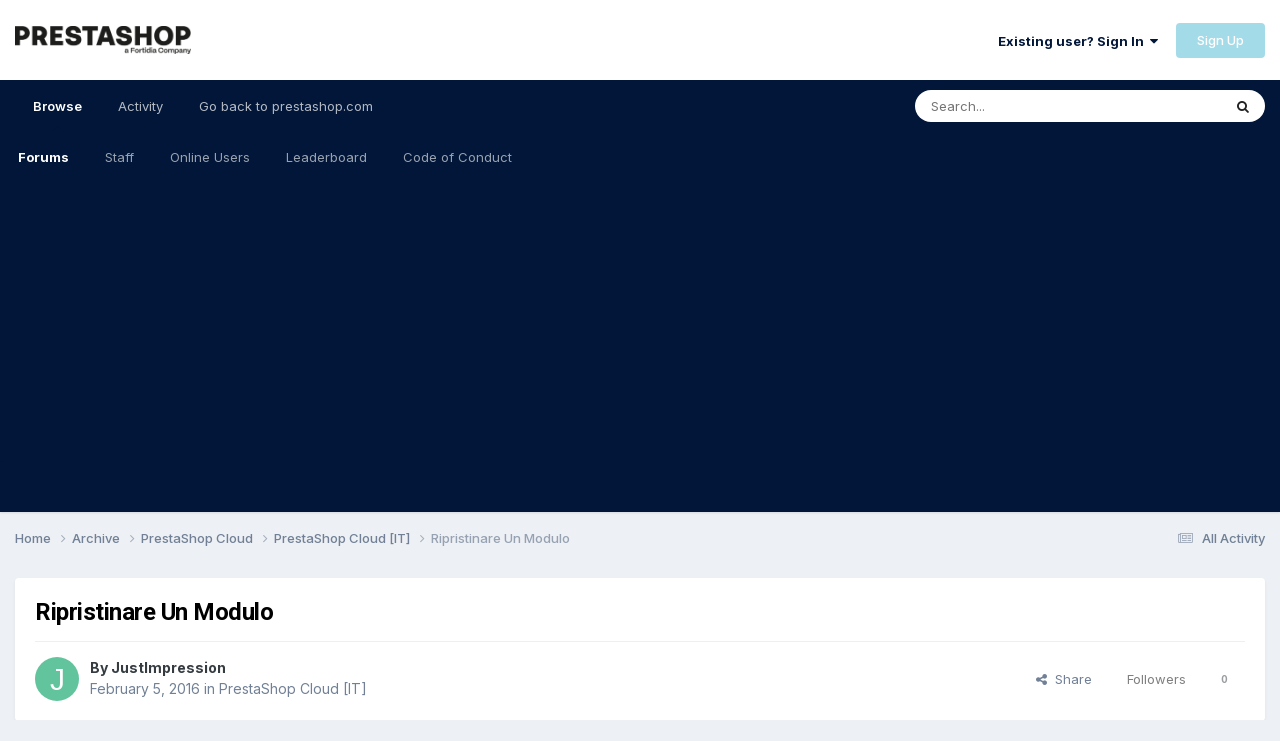

--- FILE ---
content_type: text/html;charset=UTF-8
request_url: https://www.prestashop.com/forums/topic/504499-ripristinare-un-modulo/
body_size: 15826
content:
<!DOCTYPE html>
<html lang="en-US" dir="ltr">
	<head>
		<meta charset="utf-8">
        
		<title>Ripristinare Un Modulo - PrestaShop Cloud [IT] - PrestaShop Forums</title>
		
		
		
			<!-- Google Tag Manager -->
<script>(function(w,d,s,l,i){w[l]=w[l]||[];w[l].push({'gtm.start':
new Date().getTime(),event:'gtm.js'});var f=d.getElementsByTagName(s)[0],
j=d.createElement(s),dl=l!='dataLayer'?'&l='+l:'';j.async=true;j.src=
'https://www.googletagmanager.com/gtm.js?id='+i+dl;f.parentNode.insertBefore(j,f);
})(window,document,'script','dataLayer','GTM-WHRX84');</script>
<!-- End Google Tag Manager -->
		
		

	<meta name="viewport" content="width=device-width, initial-scale=1">


	
	
		<meta property="og:image" content="https://www.prestashop.com/forums/uploads/monthly_2025_01/PrestaShop_Fortidia-Endorsement_RGB(2).png.cfa0d94e3dd662c62583f1674220e6b9.png">
	


	<meta name="twitter:card" content="summary_large_image" />


	
		<meta name="twitter:site" content="@prestashop" />
	


	
		
			
				<meta property="og:title" content="Ripristinare Un Modulo">
			
		
	

	
		
			
				<meta property="og:type" content="website">
			
		
	

	
		
			
				<meta property="og:url" content="https://www.prestashop.com/forums/topic/504499-ripristinare-un-modulo/">
			
		
	

	
		
			
				<meta name="description" content="Salve a tutti ho un problema tramite localizzazione traduzioni ho modificato le diciture del modulo cheque (assegno) nello stesso modo ho modificato le traduzioni dell&#039;email sempre dello stesso modulo cheque Non so dove ho sbagliato, ma l&#039;email, quando l&#039;utente acquista selezionando questo pagame...">
			
		
	

	
		
			
				<meta property="og:description" content="Salve a tutti ho un problema tramite localizzazione traduzioni ho modificato le diciture del modulo cheque (assegno) nello stesso modo ho modificato le traduzioni dell&#039;email sempre dello stesso modulo cheque Non so dove ho sbagliato, ma l&#039;email, quando l&#039;utente acquista selezionando questo pagame...">
			
		
	

	
		
			
				<meta property="og:updated_time" content="2016-02-23T10:17:31Z">
			
		
	

	
		
			
				<meta property="og:site_name" content="PrestaShop Forums">
			
		
	

	
		
			
				<meta property="og:locale" content="en_US">
			
		
	


	
		<link rel="canonical" href="https://www.prestashop.com/forums/topic/504499-ripristinare-un-modulo/" />
	




<link rel="manifest" href="https://www.prestashop.com/forums/manifest.webmanifest/">
<meta name="msapplication-config" content="https://www.prestashop.com/forums/browserconfig.xml/">
<meta name="msapplication-starturl" content="/">
<meta name="application-name" content="PrestaShop Forums">
<meta name="apple-mobile-web-app-title" content="PrestaShop Forums">

	<meta name="theme-color" content="#ffffff">










<link rel="preload" href="//www.prestashop.com/forums/applications/core/interface/font/fontawesome-webfont.woff2?v=4.7.0" as="font" crossorigin="anonymous">
		


	<link rel="preconnect" href="https://fonts.googleapis.com">
	<link rel="preconnect" href="https://fonts.gstatic.com" crossorigin>
	
		
			<link href="https://fonts.googleapis.com/css2?family=Roboto:wght@300;400;500;600;700&display=swap" rel="stylesheet">
		
		
			<link href="https://fonts.googleapis.com/css2?family=Inter:wght@300;400;500;600;700&display=swap" rel="stylesheet">
		
	



	<link rel='stylesheet' href='https://www.prestashop.com/forums/uploads/css_built_15/341e4a57816af3ba440d891ca87450ff_framework.css?v=0950ddf5d51736847167' media='all'>

	<link rel='stylesheet' href='https://www.prestashop.com/forums/uploads/css_built_15/05e81b71abe4f22d6eb8d1a929494829_responsive.css?v=0950ddf5d51736847167' media='all'>

	<link rel='stylesheet' href='https://www.prestashop.com/forums/uploads/css_built_15/20446cf2d164adcc029377cb04d43d17_flags.css?v=0950ddf5d51736847167' media='all'>

	<link rel='stylesheet' href='https://www.prestashop.com/forums/uploads/css_built_15/90eb5adf50a8c640f633d47fd7eb1778_core.css?v=0950ddf5d51736847167' media='all'>

	<link rel='stylesheet' href='https://www.prestashop.com/forums/uploads/css_built_15/5a0da001ccc2200dc5625c3f3934497d_core_responsive.css?v=0950ddf5d51736847167' media='all'>

	<link rel='stylesheet' href='https://www.prestashop.com/forums/uploads/css_built_15/62e269ced0fdab7e30e026f1d30ae516_forums.css?v=0950ddf5d51736847167' media='all'>

	<link rel='stylesheet' href='https://www.prestashop.com/forums/uploads/css_built_15/76e62c573090645fb99a15a363d8620e_forums_responsive.css?v=0950ddf5d51736847167' media='all'>

	<link rel='stylesheet' href='https://www.prestashop.com/forums/uploads/css_built_15/ebdea0c6a7dab6d37900b9190d3ac77b_topics.css?v=0950ddf5d51736847167' media='all'>





<link rel='stylesheet' href='https://www.prestashop.com/forums/uploads/css_built_15/258adbb6e4f3e83cd3b355f84e3fa002_custom.css?v=0950ddf5d51736847167' media='all'>




		

	
	<script type='text/javascript'>
		var ipsDebug = false;		
	
		var CKEDITOR_BASEPATH = '//www.prestashop.com/forums/applications/core/interface/ckeditor/ckeditor/';
	
		var ipsSettings = {
			
			
			cookie_path: "/forums/",
			
			cookie_prefix: "ips4_",
			
			
			cookie_ssl: true,
			
			upload_imgURL: "",
			message_imgURL: "",
			notification_imgURL: "",
			baseURL: "//www.prestashop.com/forums/",
			jsURL: "//www.prestashop.com/forums/applications/core/interface/js/js.php",
			csrfKey: "ffdb6e2c786a2d4eec22c5a56996ca4c",
			antiCache: "0950ddf5d51736847167",
			jsAntiCache: "0950ddf5d51691401344",
			disableNotificationSounds: true,
			useCompiledFiles: true,
			links_external: true,
			memberID: 0,
			lazyLoadEnabled: true,
			blankImg: "//www.prestashop.com/forums/applications/core/interface/js/spacer.png",
			googleAnalyticsEnabled: false,
			matomoEnabled: false,
			viewProfiles: true,
			mapProvider: 'none',
			mapApiKey: '',
			pushPublicKey: null,
			relativeDates: true
		};
		
		
		
		
			ipsSettings['maxImageDimensions'] = {
				width: 1000,
				height: 750
			};
		
		
	</script>





<script type='text/javascript' src='https://www.prestashop.com/forums/uploads/javascript_global/root_library.js?v=0950ddf5d51691401344' data-ips></script>


<script type='text/javascript' src='https://www.prestashop.com/forums/uploads/javascript_global/root_js_lang_1.js?v=0950ddf5d51691401344' data-ips></script>


<script type='text/javascript' src='https://www.prestashop.com/forums/uploads/javascript_global/root_framework.js?v=0950ddf5d51691401344' data-ips></script>


<script type='text/javascript' src='https://www.prestashop.com/forums/uploads/javascript_core/global_global_core.js?v=0950ddf5d51691401344' data-ips></script>


<script type='text/javascript' src='https://www.prestashop.com/forums/uploads/javascript_global/root_front.js?v=0950ddf5d51691401344' data-ips></script>


<script type='text/javascript' src='https://www.prestashop.com/forums/uploads/javascript_core/front_front_core.js?v=0950ddf5d51691401344' data-ips></script>


<script type='text/javascript' src='https://www.prestashop.com/forums/uploads/javascript_forums/front_front_topic.js?v=0950ddf5d51691401344' data-ips></script>


<script type='text/javascript' src='https://www.prestashop.com/forums/uploads/javascript_global/root_map.js?v=0950ddf5d51691401344' data-ips></script>



	<script type='text/javascript'>
		
			ips.setSetting( 'date_format', jQuery.parseJSON('"mm\/dd\/yy"') );
		
			ips.setSetting( 'date_first_day', jQuery.parseJSON('0') );
		
			ips.setSetting( 'ipb_url_filter_option', jQuery.parseJSON('"none"') );
		
			ips.setSetting( 'url_filter_any_action', jQuery.parseJSON('"allow"') );
		
			ips.setSetting( 'bypass_profanity', jQuery.parseJSON('0') );
		
			ips.setSetting( 'emoji_style', jQuery.parseJSON('"native"') );
		
			ips.setSetting( 'emoji_shortcodes', jQuery.parseJSON('true') );
		
			ips.setSetting( 'emoji_ascii', jQuery.parseJSON('true') );
		
			ips.setSetting( 'emoji_cache', jQuery.parseJSON('1685009387') );
		
			ips.setSetting( 'image_jpg_quality', jQuery.parseJSON('85') );
		
			ips.setSetting( 'cloud2', jQuery.parseJSON('false') );
		
			ips.setSetting( 'isAnonymous', jQuery.parseJSON('false') );
		
		
	</script>



<script type='application/ld+json'>
{
    "name": "Ripristinare Un Modulo",
    "headline": "Ripristinare Un Modulo",
    "text": "Salve a tutti ho un problema \n\u00a0 \ntramite localizzazione traduzioni ho modificato le diciture del modulo cheque (assegno) \nnello stesso modo ho modificato le traduzioni dell\u0027email sempre dello stesso modulo cheque \n\u00a0 \nNon so dove ho sbagliato, ma l\u0027email, quando l\u0027utente acquista selezionando questo pagamento, gli arriva in bianco. \n\u00a0 \ninfatti anche quando tento di modificare la versione html risulta bianca. \n\u00a0 \n\u00a0 \nadesso volevo ripristinare questo modulo come in origine. \n\u00a0 \nquindi ho disinstallato il modulo e riinstallato, ma con questa operazione non \u00e8 cambiato nulla \n\u00a0 \nquindi ho pensato di disinstallare, dopo di che eliminarlo, e tramite filezilla ho rimesso il modulo all\u0027interno della directory module, ma nulla cambia. \n\u00a0 \nC\u0027\u00e8 un modo per ripristinare un modulo com\u0027era inizialmente? \n\u00a0 \nGrazie \n",
    "dateCreated": "2016-02-05T08:50:17+0000",
    "datePublished": "2016-02-05T08:50:17+0000",
    "dateModified": "2016-02-23T10:17:31+0000",
    "image": "https://www.prestashop.com/forums/applications/core/interface/email/default_photo.png",
    "author": {
        "@type": "Person",
        "name": "JustImpression",
        "image": "https://www.prestashop.com/forums/applications/core/interface/email/default_photo.png",
        "url": "https://www.prestashop.com/forums/profile/1163505-justimpression/"
    },
    "interactionStatistic": [
        {
            "@type": "InteractionCounter",
            "interactionType": "http://schema.org/ViewAction",
            "userInteractionCount": 3641
        },
        {
            "@type": "InteractionCounter",
            "interactionType": "http://schema.org/CommentAction",
            "userInteractionCount": 8
        },
        {
            "@type": "InteractionCounter",
            "interactionType": "http://schema.org/FollowAction",
            "userInteractionCount": 0
        }
    ],
    "@context": "http://schema.org",
    "@type": "DiscussionForumPosting",
    "@id": "https://www.prestashop.com/forums/topic/504499-ripristinare-un-modulo/",
    "isPartOf": {
        "@id": "https://www.prestashop.com/forums/#website"
    },
    "publisher": {
        "@id": "https://www.prestashop.com/forums/#organization",
        "member": {
            "@type": "Person",
            "name": "JustImpression",
            "image": "https://www.prestashop.com/forums/applications/core/interface/email/default_photo.png",
            "url": "https://www.prestashop.com/forums/profile/1163505-justimpression/"
        }
    },
    "url": "https://www.prestashop.com/forums/topic/504499-ripristinare-un-modulo/",
    "discussionUrl": "https://www.prestashop.com/forums/topic/504499-ripristinare-un-modulo/",
    "mainEntityOfPage": {
        "@type": "WebPage",
        "@id": "https://www.prestashop.com/forums/topic/504499-ripristinare-un-modulo/"
    },
    "pageStart": 1,
    "pageEnd": 1,
    "comment": [
        {
            "@type": "Comment",
            "@id": "https://www.prestashop.com/forums/topic/504499-ripristinare-un-modulo/#comment-2248615",
            "url": "https://www.prestashop.com/forums/topic/504499-ripristinare-un-modulo/#comment-2248615",
            "author": {
                "@type": "Person",
                "name": "Giorgio M.",
                "image": "https://www.prestashop.com/forums/uploads/monthly_2018_10/1.thumb.JPG.330b4a0a195fdaa9d10b5f40df905605.JPG",
                "url": "https://www.prestashop.com/forums/profile/549978-giorgio-m/"
            },
            "dateCreated": "2016-02-05T09:07:57+0000",
            "text": "Quella che devi sistemare \u00e8 l\u0027email, non il modulo \nTi conviene ricomporre manualmente il file dell\u0027email oppure andare a prendere l\u0027email corrispondente su un file di installazione di PrestaShop \n",
            "upvoteCount": 0
        },
        {
            "@type": "Comment",
            "@id": "https://www.prestashop.com/forums/topic/504499-ripristinare-un-modulo/#comment-2248661",
            "url": "https://www.prestashop.com/forums/topic/504499-ripristinare-un-modulo/#comment-2248661",
            "author": {
                "@type": "Person",
                "name": "JustImpression",
                "image": "https://www.prestashop.com/forums/applications/core/interface/email/default_photo.png",
                "url": "https://www.prestashop.com/forums/profile/1163505-justimpression/"
            },
            "dateCreated": "2016-02-05T09:48:32+0000",
            "text": "Ciao grazie \n\u00a0 \nGi\u00e0 fatto anche questo, ho copiato la cartella mails da prestashop appena scaricato, ma ugualmente non succede niente \n\u00a0 \nPenso che il problema sia nelle traduzioni \n\u00a0 \nsi possono ripristinare? \n",
            "upvoteCount": 0
        },
        {
            "@type": "Comment",
            "@id": "https://www.prestashop.com/forums/topic/504499-ripristinare-un-modulo/#comment-2249876",
            "url": "https://www.prestashop.com/forums/topic/504499-ripristinare-un-modulo/#comment-2249876",
            "author": {
                "@type": "Person",
                "name": "caygri",
                "image": "https://www.prestashop.com/forums/uploads/monthly_2022_06/Caygri_.thumb.png.0bf8226c4c09505756450a8a705303ac.png",
                "url": "https://www.prestashop.com/forums/profile/735258-caygri/"
            },
            "dateCreated": "2016-02-07T09:50:20+0000",
            "text": "basta ricaricare il modulo cheque ",
            "upvoteCount": 0
        },
        {
            "@type": "Comment",
            "@id": "https://www.prestashop.com/forums/topic/504499-ripristinare-un-modulo/#comment-2249886",
            "url": "https://www.prestashop.com/forums/topic/504499-ripristinare-un-modulo/#comment-2249886",
            "author": {
                "@type": "Person",
                "name": "Giorgio M.",
                "image": "https://www.prestashop.com/forums/uploads/monthly_2018_10/1.thumb.JPG.330b4a0a195fdaa9d10b5f40df905605.JPG",
                "url": "https://www.prestashop.com/forums/profile/549978-giorgio-m/"
            },
            "dateCreated": "2016-02-07T10:17:02+0000",
            "text": "La mail del modulo cheque fa parte delle email di sistema e non viene pertanto aggiornata se reinstalli il modulo. \nL\u0027originale della email dovresti trovarlo nella cartella \"mail\" che si trova nella root, che \u00e8 appunto quella che hai ricaricato. \nDovresti copiarla all\u0027interno della cartella \"mail\" all\u0027interno del tema che utilizzi\u00a0  \n",
            "upvoteCount": 0
        },
        {
            "@type": "Comment",
            "@id": "https://www.prestashop.com/forums/topic/504499-ripristinare-un-modulo/#comment-2250482",
            "url": "https://www.prestashop.com/forums/topic/504499-ripristinare-un-modulo/#comment-2250482",
            "author": {
                "@type": "Person",
                "name": "JustImpression",
                "image": "https://www.prestashop.com/forums/applications/core/interface/email/default_photo.png",
                "url": "https://www.prestashop.com/forums/profile/1163505-justimpression/"
            },
            "dateCreated": "2016-02-08T10:30:46+0000",
            "text": "ciao Grazie per la risposta\n \u00a0\n Ma non \u00e8 nemmeno cos\u00ec, ho cambiato tutti i file della cartella mails, ma niente da fare\n mi sono accorto che anche le traduzioni fatte rimangono come modificate.\n ",
            "upvoteCount": 0
        },
        {
            "@type": "Comment",
            "@id": "https://www.prestashop.com/forums/topic/504499-ripristinare-un-modulo/#comment-2250535",
            "url": "https://www.prestashop.com/forums/topic/504499-ripristinare-un-modulo/#comment-2250535",
            "author": {
                "@type": "Person",
                "name": "caygri",
                "image": "https://www.prestashop.com/forums/uploads/monthly_2022_06/Caygri_.thumb.png.0bf8226c4c09505756450a8a705303ac.png",
                "url": "https://www.prestashop.com/forums/profile/735258-caygri/"
            },
            "dateCreated": "2016-02-08T11:11:51+0000",
            "text": "pulisci la cache ",
            "upvoteCount": 0
        },
        {
            "@type": "Comment",
            "@id": "https://www.prestashop.com/forums/topic/504499-ripristinare-un-modulo/#comment-2250857",
            "url": "https://www.prestashop.com/forums/topic/504499-ripristinare-un-modulo/#comment-2250857",
            "author": {
                "@type": "Person",
                "name": "JustImpression",
                "image": "https://www.prestashop.com/forums/applications/core/interface/email/default_photo.png",
                "url": "https://www.prestashop.com/forums/profile/1163505-justimpression/"
            },
            "dateCreated": "2016-02-08T17:57:01+0000",
            "text": "pulito, tutto resta uguale!!! ",
            "upvoteCount": 0
        },
        {
            "@type": "Comment",
            "@id": "https://www.prestashop.com/forums/topic/504499-ripristinare-un-modulo/#comment-2262212",
            "url": "https://www.prestashop.com/forums/topic/504499-ripristinare-un-modulo/#comment-2262212",
            "author": {
                "@type": "Person",
                "name": "\u202feleazar",
                "image": "https://www.prestashop.com/forums/uploads/monthly_2019_02/bat.thumb.jpg.ef9861aa7abdf628458bd58cbc588a07.jpg",
                "url": "https://www.prestashop.com/forums/profile/452242-%E2%80%AFeleazar/"
            },
            "dateCreated": "2016-02-23T10:17:31+0000",
            "text": "Se si modifica mail o mails traduzioni, i cambiamenti saranno sempre memorizzati in una cartella del vostro tema: \n\n/themes/\u0026lt;il tema\u0026gt;/mails/it\ntraduzioni:  \n\n/themes/\u0026lt;il tema\u0026gt;/mails/it/lang.php\nSe si desidera ripristinare i file, \u00e8 possibile eliminare questa directory o copiare i file originali PrestaShop a questa sottodirectory. \n",
            "upvoteCount": 0
        }
    ]
}	
</script>

<script type='application/ld+json'>
{
    "@context": "http://www.schema.org",
    "publisher": "https://www.prestashop.com/forums/#organization",
    "@type": "WebSite",
    "@id": "https://www.prestashop.com/forums/#website",
    "mainEntityOfPage": "https://www.prestashop.com/forums/",
    "name": "PrestaShop Forums",
    "url": "https://www.prestashop.com/forums/",
    "potentialAction": {
        "type": "SearchAction",
        "query-input": "required name=query",
        "target": "https://www.prestashop.com/forums/search/?q={query}"
    },
    "inLanguage": [
        {
            "@type": "Language",
            "name": "English",
            "alternateName": "en-US"
        },
        {
            "@type": "Language",
            "name": "Fran\u00e7ais",
            "alternateName": ""
        },
        {
            "@type": "Language",
            "name": "Espa\u00f1ol",
            "alternateName": ""
        },
        {
            "@type": "Language",
            "name": "Deutsch",
            "alternateName": ""
        },
        {
            "@type": "Language",
            "name": "Italiano",
            "alternateName": ""
        },
        {
            "@type": "Language",
            "name": "Nederlands",
            "alternateName": ""
        },
        {
            "@type": "Language",
            "name": "Portugu\u00eas",
            "alternateName": ""
        },
        {
            "@type": "Language",
            "name": "Polski",
            "alternateName": ""
        }
    ]
}	
</script>

<script type='application/ld+json'>
{
    "@context": "http://www.schema.org",
    "@type": "Organization",
    "@id": "https://www.prestashop.com/forums/#organization",
    "mainEntityOfPage": "https://www.prestashop.com/forums/",
    "name": "PrestaShop Forums",
    "url": "https://www.prestashop.com/forums/",
    "logo": {
        "@type": "ImageObject",
        "@id": "https://www.prestashop.com/forums/#logo",
        "url": "https://www.prestashop.com/forums/uploads/monthly_2025_01/PrestaShop_Fortidia-Endorsement_RGB(1).png.022b5452a8f28f552bc9430097a16da2.png"
    },
    "sameAs": [
        "https://www.facebook.com/prestashop",
        "https://twitter.com/PrestaShop",
        "https://www.youtube.com/prestashop",
        "https://www.linkedin.com/company/prestashop",
        "https://github.com/PrestaShop/PrestaShop"
    ],
    "address": {
        "@type": "PostalAddress",
        "streetAddress": "4 rue Jules Lefebvre",
        "addressLocality": "Paris",
        "addressRegion": "\u00cele de France",
        "postalCode": "75009",
        "addressCountry": "FR"
    }
}	
</script>

<script type='application/ld+json'>
{
    "@context": "http://schema.org",
    "@type": "BreadcrumbList",
    "itemListElement": [
        {
            "@type": "ListItem",
            "position": 1,
            "item": {
                "@id": "https://www.prestashop.com/forums/forum/247-archive/",
                "name": "Archive"
            }
        },
        {
            "@type": "ListItem",
            "position": 2,
            "item": {
                "@id": "https://www.prestashop.com/forums/forum/260-prestashop-cloud/",
                "name": "PrestaShop Cloud"
            }
        },
        {
            "@type": "ListItem",
            "position": 3,
            "item": {
                "@id": "https://www.prestashop.com/forums/forum/282-prestashop-cloud-it/",
                "name": "PrestaShop Cloud [IT]"
            }
        }
    ]
}	
</script>

<script type='application/ld+json'>
{
    "@context": "http://schema.org",
    "@type": "ContactPage",
    "url": "https://www.prestashop.com/forums/contact/"
}	
</script>



<script type='text/javascript'>
    (() => {
        let gqlKeys = [];
        for (let [k, v] of Object.entries(gqlKeys)) {
            ips.setGraphQlData(k, v);
        }
    })();
</script>

		

	
	<link rel='shortcut icon' href='https://www.prestashop.com/forums/uploads/monthly_2023_05/472733117_Plandetravail1copie2.jpg' type="image/jpeg">

	</head>
	<body class='ipsApp ipsApp_front ipsJS_none ipsClearfix' data-controller='core.front.core.app' data-message="" data-pageApp='forums' data-pageLocation='front' data-pageModule='forums' data-pageController='topic' data-pageID='504499'  >
		
        
			<!-- Google Tag Manager (noscript) -->
<noscript><iframe src="https://www.googletagmanager.com/ns.html?id=GTM-WHRX84"
height="0" width="0" style="display:none;visibility:hidden"></iframe></noscript>
<!-- End Google Tag Manager (noscript) -->
		

        

		<a href='#ipsLayout_mainArea' class='ipsHide' title='Go to main content on this page' accesskey='m'>Jump to content</a>
		





		<div id='ipsLayout_header' class='ipsClearfix'>
			<header>
				<div class='ipsLayout_container'>
					


<a href='https://www.prestashop.com/forums/' id='elLogo' accesskey='1'><img src="https://www.prestashop.com/forums/uploads/monthly_2025_01/PrestaShop_Fortidia-Endorsement_RGB(1).png.022b5452a8f28f552bc9430097a16da2.png" alt='PrestaShop Forums'></a>

					
						

	<ul id='elUserNav' class='ipsList_inline cSignedOut ipsResponsive_showDesktop'>
		
        
		
        
        
            
            <li id='elSignInLink'>
                <a href='https://www.prestashop.com/forums/login/' data-ipsMenu-closeOnClick="false" data-ipsMenu id='elUserSignIn'>
                    Existing user? Sign In &nbsp;<i class='fa fa-caret-down'></i>
                </a>
                
<div id='elUserSignIn_menu' class='ipsMenu ipsMenu_auto ipsHide'>
	<form accept-charset='utf-8' method='post' action='https://www.prestashop.com/forums/login/'>
		<input type="hidden" name="csrfKey" value="ffdb6e2c786a2d4eec22c5a56996ca4c">
		<input type="hidden" name="ref" value="aHR0cHM6Ly93d3cucHJlc3Rhc2hvcC5jb20vZm9ydW1zL3RvcGljLzUwNDQ5OS1yaXByaXN0aW5hcmUtdW4tbW9kdWxvLw==">
		<div data-role="loginForm">
			
			
			
				
<div class="ipsPad ipsForm ipsForm_vertical">
	<h4 class="ipsType_sectionHead">Sign In</h4>
	<br><br>
	<ul class='ipsList_reset'>
		<li class="ipsFieldRow ipsFieldRow_noLabel ipsFieldRow_fullWidth">
			
			
				<input type="text" placeholder="Display Name or Email Address" name="auth" autocomplete="email">
			
		</li>
		<li class="ipsFieldRow ipsFieldRow_noLabel ipsFieldRow_fullWidth">
			<input type="password" placeholder="Password" name="password" autocomplete="current-password">
		</li>
		<li class="ipsFieldRow ipsFieldRow_checkbox ipsClearfix">
			<span class="ipsCustomInput">
				<input type="checkbox" name="remember_me" id="remember_me_checkbox" value="1" checked aria-checked="true">
				<span></span>
			</span>
			<div class="ipsFieldRow_content">
				<label class="ipsFieldRow_label" for="remember_me_checkbox">Remember me</label>
				<span class="ipsFieldRow_desc">Not recommended on shared computers</span>
			</div>
		</li>
		<li class="ipsFieldRow ipsFieldRow_fullWidth">
			<button type="submit" name="_processLogin" value="usernamepassword" class="ipsButton ipsButton_primary ipsButton_small" id="elSignIn_submit">Sign In</button>
			
				<p class="ipsType_right ipsType_small">
					
						<a href='https://www.prestashop.com/forums/lostpassword/' data-ipsDialog data-ipsDialog-title='Forgot your password?'>
					
					Forgot your password?</a>
				</p>
			
		</li>
	</ul>
</div>
			
		</div>
	</form>
</div>
            </li>
            
        
		
			<li>
				
					<a href='https://www.prestashop.com/forums/register/' data-ipsDialog data-ipsDialog-size='narrow' data-ipsDialog-title='Sign Up' id='elRegisterButton' class='ipsButton ipsButton_normal ipsButton_primary'>Sign Up</a>
				
			</li>
		
	</ul>

						
<ul class='ipsMobileHamburger ipsList_reset ipsResponsive_hideDesktop'>
	<li data-ipsDrawer data-ipsDrawer-drawerElem='#elMobileDrawer'>
		<a href='#' >
			
			
				
			
			
			
			<i class='fa fa-navicon'></i>
		</a>
	</li>
</ul>
					
				</div>
			</header>
			

	<nav data-controller='core.front.core.navBar' class=' ipsResponsive_showDesktop'>
		<div class='ipsNavBar_primary ipsLayout_container '>
			<ul data-role="primaryNavBar" class='ipsClearfix'>
				


	
		
		
			
		
		<li class='ipsNavBar_active' data-active id='elNavSecondary_1' data-role="navBarItem" data-navApp="core" data-navExt="CustomItem">
			
			
				<a href="https://www.prestashop.com/forums/"  data-navItem-id="1" data-navDefault>
					Browse<span class='ipsNavBar_active__identifier'></span>
				</a>
			
			
				<ul class='ipsNavBar_secondary ' data-role='secondaryNavBar'>
					


	
		
		
			
		
		<li class='ipsNavBar_active' data-active id='elNavSecondary_10' data-role="navBarItem" data-navApp="forums" data-navExt="Forums">
			
			
				<a href="https://www.prestashop.com/forums/"  data-navItem-id="10" data-navDefault>
					Forums<span class='ipsNavBar_active__identifier'></span>
				</a>
			
			
		</li>
	
	

	
		
		
		<li  id='elNavSecondary_12' data-role="navBarItem" data-navApp="core" data-navExt="StaffDirectory">
			
			
				<a href="https://www.prestashop.com/forums/staff/"  data-navItem-id="12" >
					Staff<span class='ipsNavBar_active__identifier'></span>
				</a>
			
			
		</li>
	
	

	
		
		
		<li  id='elNavSecondary_13' data-role="navBarItem" data-navApp="core" data-navExt="OnlineUsers">
			
			
				<a href="https://www.prestashop.com/forums/online/"  data-navItem-id="13" >
					Online Users<span class='ipsNavBar_active__identifier'></span>
				</a>
			
			
		</li>
	
	

	
		
		
		<li  id='elNavSecondary_14' data-role="navBarItem" data-navApp="core" data-navExt="Leaderboard">
			
			
				<a href="https://www.prestashop.com/forums/leaderboard/"  data-navItem-id="14" >
					Leaderboard<span class='ipsNavBar_active__identifier'></span>
				</a>
			
			
		</li>
	
	

	
		
		
		<li  id='elNavSecondary_23' data-role="navBarItem" data-navApp="core" data-navExt="CustomItem">
			
			
				<a href="https://github.com/PrestaShop/PrestaShop/blob/develop/CODE_OF_CONDUCT.md" target='_blank' rel="noopener" data-navItem-id="23" >
					Code of Conduct<span class='ipsNavBar_active__identifier'></span>
				</a>
			
			
		</li>
	
	

					<li class='ipsHide' id='elNavigationMore_1' data-role='navMore'>
						<a href='#' data-ipsMenu data-ipsMenu-appendTo='#elNavigationMore_1' id='elNavigationMore_1_dropdown'>More <i class='fa fa-caret-down'></i></a>
						<ul class='ipsHide ipsMenu ipsMenu_auto' id='elNavigationMore_1_dropdown_menu' data-role='moreDropdown'></ul>
					</li>
				</ul>
			
		</li>
	
	

	
		
		
		<li  id='elNavSecondary_2' data-role="navBarItem" data-navApp="core" data-navExt="CustomItem">
			
			
				<a href="https://www.prestashop.com/forums/discover/"  data-navItem-id="2" >
					Activity<span class='ipsNavBar_active__identifier'></span>
				</a>
			
			
				<ul class='ipsNavBar_secondary ipsHide' data-role='secondaryNavBar'>
					


	
		
		
		<li  id='elNavSecondary_4' data-role="navBarItem" data-navApp="core" data-navExt="AllActivity">
			
			
				<a href="https://www.prestashop.com/forums/discover/"  data-navItem-id="4" >
					All Activity<span class='ipsNavBar_active__identifier'></span>
				</a>
			
			
		</li>
	
	

	
	

	
	

	
	

	
		
		
		<li  id='elNavSecondary_8' data-role="navBarItem" data-navApp="core" data-navExt="Search">
			
			
				<a href="https://www.prestashop.com/forums/search/"  data-navItem-id="8" >
					Search<span class='ipsNavBar_active__identifier'></span>
				</a>
			
			
		</li>
	
	

	
	

					<li class='ipsHide' id='elNavigationMore_2' data-role='navMore'>
						<a href='#' data-ipsMenu data-ipsMenu-appendTo='#elNavigationMore_2' id='elNavigationMore_2_dropdown'>More <i class='fa fa-caret-down'></i></a>
						<ul class='ipsHide ipsMenu ipsMenu_auto' id='elNavigationMore_2_dropdown_menu' data-role='moreDropdown'></ul>
					</li>
				</ul>
			
		</li>
	
	

	
		
		
		<li  id='elNavSecondary_16' data-role="navBarItem" data-navApp="core" data-navExt="CustomItem">
			
			
				<a href="https://www.prestashop.com" target='_blank' rel="noopener" data-navItem-id="16" >
					Go back to prestashop.com<span class='ipsNavBar_active__identifier'></span>
				</a>
			
			
				<ul class='ipsNavBar_secondary ipsHide' data-role='secondaryNavBar'>
					


	
		
		
		<li  id='elNavSecondary_17' data-role="navBarItem" data-navApp="core" data-navExt="CustomItem">
			
			
				<a href="https://github.com/PrestaShop" target='_blank' rel="noopener" data-navItem-id="17" >
					Project on GitHub<span class='ipsNavBar_active__identifier'></span>
				</a>
			
			
		</li>
	
	

	
		
		
		<li  id='elNavSecondary_18' data-role="navBarItem" data-navApp="core" data-navExt="CustomItem">
			
			
				<a href="https://build.prestashop.com/" target='_blank' rel="noopener" data-navItem-id="18" >
					Build blog<span class='ipsNavBar_active__identifier'></span>
				</a>
			
			
		</li>
	
	

	
		
		
		<li  id='elNavSecondary_19' data-role="navBarItem" data-navApp="core" data-navExt="CustomItem">
			
			
				<a href="https://devdocs.prestashop.com/" target='_blank' rel="noopener" data-navItem-id="19" >
					Dev Docs<span class='ipsNavBar_active__identifier'></span>
				</a>
			
			
		</li>
	
	

	
		
		
		<li  id='elNavSecondary_20' data-role="navBarItem" data-navApp="core" data-navExt="CustomItem">
			
			
				<a href="https://doc.prestashop.com/" target='_blank' rel="noopener" data-navItem-id="20" >
					User Docs<span class='ipsNavBar_active__identifier'></span>
				</a>
			
			
		</li>
	
	

	
		
		
		<li  id='elNavSecondary_22' data-role="navBarItem" data-navApp="core" data-navExt="CustomItem">
			
			
				<a href="https://www.prestashop.com/en/club" target='_blank' rel="noopener" data-navItem-id="22" >
					User Club<span class='ipsNavBar_active__identifier'></span>
				</a>
			
			
		</li>
	
	

	
		
		
		<li  id='elNavSecondary_21' data-role="navBarItem" data-navApp="core" data-navExt="CustomItem">
			
			
				<a href="https://addons.prestashop.com" target='_blank' rel="noopener" data-navItem-id="21" >
					Addons Marketplace<span class='ipsNavBar_active__identifier'></span>
				</a>
			
			
		</li>
	
	

					<li class='ipsHide' id='elNavigationMore_16' data-role='navMore'>
						<a href='#' data-ipsMenu data-ipsMenu-appendTo='#elNavigationMore_16' id='elNavigationMore_16_dropdown'>More <i class='fa fa-caret-down'></i></a>
						<ul class='ipsHide ipsMenu ipsMenu_auto' id='elNavigationMore_16_dropdown_menu' data-role='moreDropdown'></ul>
					</li>
				</ul>
			
		</li>
	
	

				<li class='ipsHide' id='elNavigationMore' data-role='navMore'>
					<a href='#' data-ipsMenu data-ipsMenu-appendTo='#elNavigationMore' id='elNavigationMore_dropdown'>More</a>
					<ul class='ipsNavBar_secondary ipsHide' data-role='secondaryNavBar'>
						<li class='ipsHide' id='elNavigationMore_more' data-role='navMore'>
							<a href='#' data-ipsMenu data-ipsMenu-appendTo='#elNavigationMore_more' id='elNavigationMore_more_dropdown'>More <i class='fa fa-caret-down'></i></a>
							<ul class='ipsHide ipsMenu ipsMenu_auto' id='elNavigationMore_more_dropdown_menu' data-role='moreDropdown'></ul>
						</li>
					</ul>
				</li>
			</ul>
			

	<div id="elSearchWrapper">
		<div id='elSearch' data-controller="core.front.core.quickSearch">
			<form accept-charset='utf-8' action='//www.prestashop.com/forums/search/?do=quicksearch' method='post'>
                <input type='search' id='elSearchField' placeholder='Search...' name='q' autocomplete='off' aria-label='Search'>
                <details class='cSearchFilter'>
                    <summary class='cSearchFilter__text'></summary>
                    <ul class='cSearchFilter__menu'>
                        
                        <li><label><input type="radio" name="type" value="all" ><span class='cSearchFilter__menuText'>Everywhere</span></label></li>
                        
                            
                                <li><label><input type="radio" name="type" value='contextual_{&quot;type&quot;:&quot;forums_topic&quot;,&quot;nodes&quot;:282}' checked><span class='cSearchFilter__menuText'>This Forum</span></label></li>
                            
                                <li><label><input type="radio" name="type" value='contextual_{&quot;type&quot;:&quot;forums_topic&quot;,&quot;item&quot;:504499}' checked><span class='cSearchFilter__menuText'>This Topic</span></label></li>
                            
                        
                        
                            <li><label><input type="radio" name="type" value="forums_topic"><span class='cSearchFilter__menuText'>Topics</span></label></li>
                        
                            <li><label><input type="radio" name="type" value="core_members"><span class='cSearchFilter__menuText'>Members</span></label></li>
                        
                    </ul>
                </details>
				<button class='cSearchSubmit' type="submit" aria-label='Search'><i class="fa fa-search"></i></button>
			</form>
		</div>
	</div>

		</div>
	</nav>

			
<ul id='elMobileNav' class='ipsResponsive_hideDesktop' data-controller='core.front.core.mobileNav'>
	
		
			
			
				
				
			
				
				
			
				
					<li id='elMobileBreadcrumb'>
						<a href='https://www.prestashop.com/forums/forum/282-prestashop-cloud-it/'>
							<span>PrestaShop Cloud [IT]</span>
						</a>
					</li>
				
				
			
				
				
			
		
	
	
	
	<li >
		<a data-action="defaultStream" href='https://www.prestashop.com/forums/discover/'><i class="fa fa-newspaper-o" aria-hidden="true"></i></a>
	</li>

	

	
		<li class='ipsJS_show'>
			<a href='https://www.prestashop.com/forums/search/'><i class='fa fa-search'></i></a>
		</li>
	
</ul>
		</div>
		<main id='ipsLayout_body' class='ipsLayout_container'>
			<div id='ipsLayout_contentArea'>
				<div id='ipsLayout_contentWrapper'>
					
<nav class='ipsBreadcrumb ipsBreadcrumb_top ipsFaded_withHover'>
	

	<ul class='ipsList_inline ipsPos_right'>
		
		<li >
			<a data-action="defaultStream" class='ipsType_light '  href='https://www.prestashop.com/forums/discover/'><i class="fa fa-newspaper-o" aria-hidden="true"></i> <span>All Activity</span></a>
		</li>
		
	</ul>

	<ul data-role="breadcrumbList">
		<li>
			<a title="Home" href='https://www.prestashop.com/forums/'>
				<span>Home <i class='fa fa-angle-right'></i></span>
			</a>
		</li>
		
		
			<li>
				
					<a href='https://www.prestashop.com/forums/forum/247-archive/'>
						<span>Archive <i class='fa fa-angle-right' aria-hidden="true"></i></span>
					</a>
				
			</li>
		
			<li>
				
					<a href='https://www.prestashop.com/forums/forum/260-prestashop-cloud/'>
						<span>PrestaShop Cloud <i class='fa fa-angle-right' aria-hidden="true"></i></span>
					</a>
				
			</li>
		
			<li>
				
					<a href='https://www.prestashop.com/forums/forum/282-prestashop-cloud-it/'>
						<span>PrestaShop Cloud [IT] <i class='fa fa-angle-right' aria-hidden="true"></i></span>
					</a>
				
			</li>
		
			<li>
				
					Ripristinare Un Modulo
				
			</li>
		
	</ul>
</nav>
					
					<div id='ipsLayout_mainArea'>
						
						
						
						

	




						



<div class='ipsPageHeader ipsResponsive_pull ipsBox ipsPadding sm:ipsPadding:half ipsMargin_bottom'>
		
	
	<div class='ipsFlex ipsFlex-ai:center ipsFlex-fw:wrap ipsGap:4'>
		<div class='ipsFlex-flex:11'>
			<h1 class='ipsType_pageTitle ipsContained_container'>
				

				
				
					<span class='ipsType_break ipsContained'>
						<span>Ripristinare Un Modulo</span>
					</span>
				
			</h1>
			
			
		</div>
		
	</div>
	<hr class='ipsHr'>
	<div class='ipsPageHeader__meta ipsFlex ipsFlex-jc:between ipsFlex-ai:center ipsFlex-fw:wrap ipsGap:3'>
		<div class='ipsFlex-flex:11'>
			<div class='ipsPhotoPanel ipsPhotoPanel_mini ipsPhotoPanel_notPhone ipsClearfix'>
				


	<a href="https://www.prestashop.com/forums/profile/1163505-justimpression/" rel="nofollow" data-ipsHover data-ipsHover-width="370" data-ipsHover-target="https://www.prestashop.com/forums/profile/1163505-justimpression/?do=hovercard" class="ipsUserPhoto ipsUserPhoto_mini" title="Go to JustImpression's profile">
		<img src='data:image/svg+xml,%3Csvg%20xmlns%3D%22http%3A%2F%2Fwww.w3.org%2F2000%2Fsvg%22%20viewBox%3D%220%200%201024%201024%22%20style%3D%22background%3A%2362c49c%22%3E%3Cg%3E%3Ctext%20text-anchor%3D%22middle%22%20dy%3D%22.35em%22%20x%3D%22512%22%20y%3D%22512%22%20fill%3D%22%23ffffff%22%20font-size%3D%22700%22%20font-family%3D%22-apple-system%2C%20BlinkMacSystemFont%2C%20Roboto%2C%20Helvetica%2C%20Arial%2C%20sans-serif%22%3EJ%3C%2Ftext%3E%3C%2Fg%3E%3C%2Fsvg%3E' alt='JustImpression' loading="lazy">
	</a>

				<div>
					<p class='ipsType_reset ipsType_blendLinks'>
						<span class='ipsType_normal'>
						
							<strong>By 


<a href='https://www.prestashop.com/forums/profile/1163505-justimpression/' rel="nofollow" data-ipsHover data-ipsHover-width='370' data-ipsHover-target='https://www.prestashop.com/forums/profile/1163505-justimpression/?do=hovercard&amp;referrer=https%253A%252F%252Fwww.prestashop.com%252Fforums%252Ftopic%252F504499-ripristinare-un-modulo%252F' title="Go to JustImpression's profile" class="ipsType_break">JustImpression</a></strong><br />
							<span class='ipsType_light'><time datetime='2016-02-05T08:50:17Z' title='02/05/2016 08:50  AM' data-short='9 yr'>February 5, 2016</time> in <a href="https://www.prestashop.com/forums/forum/282-prestashop-cloud-it/">PrestaShop Cloud [IT]</a></span>
						
						</span>
					</p>
				</div>
			</div>
		</div>
		
			<div class='ipsFlex-flex:01 ipsResponsive_hidePhone'>
				<div class='ipsShareLinks'>
					
						


    <a href='#elShareItem_1450823929_menu' id='elShareItem_1450823929' data-ipsMenu class='ipsShareButton ipsButton ipsButton_verySmall ipsButton_link ipsButton_link--light'>
        <span><i class='fa fa-share-alt'></i></span> &nbsp;Share
    </a>

    <div class='ipsPadding ipsMenu ipsMenu_auto ipsHide' id='elShareItem_1450823929_menu' data-controller="core.front.core.sharelink">
        <ul class='ipsList_inline'>
            
                <li>
<a href="https://www.linkedin.com/shareArticle?mini=true&amp;url=https%3A%2F%2Fwww.prestashop.com%2Fforums%2Ftopic%2F504499-ripristinare-un-modulo%2F&amp;title=Ripristinare+Un+Modulo" rel="nofollow noopener" class="cShareLink cShareLink_linkedin" target="_blank" data-role="shareLink" title='Share on LinkedIn' data-ipsTooltip>
	<i class="fa fa-linkedin"></i>
</a></li>
            
                <li>
<a href="https://twitter.com/share?url=https%3A%2F%2Fwww.prestashop.com%2Fforums%2Ftopic%2F504499-ripristinare-un-modulo%2F" class="cShareLink cShareLink_twitter" target="_blank" data-role="shareLink" title='Share on Twitter' data-ipsTooltip rel='nofollow noopener'>
	<i class="fa fa-twitter"></i>
</a></li>
            
                <li>
<a href="https://www.facebook.com/sharer/sharer.php?u=https%3A%2F%2Fwww.prestashop.com%2Fforums%2Ftopic%2F504499-ripristinare-un-modulo%2F" class="cShareLink cShareLink_facebook" target="_blank" data-role="shareLink" title='Share on Facebook' data-ipsTooltip rel='noopener nofollow'>
	<i class="fa fa-facebook"></i>
</a></li>
            
                <li>
<a href="https://pinterest.com/pin/create/button/?url=https://www.prestashop.com/forums/topic/504499-ripristinare-un-modulo/&amp;media=https://www.prestashop.com/forums/uploads/monthly_2025_01/PrestaShop_Fortidia-Endorsement_RGB(2).png.cfa0d94e3dd662c62583f1674220e6b9.png" class="cShareLink cShareLink_pinterest" rel="nofollow noopener" target="_blank" data-role="shareLink" title='Share on Pinterest' data-ipsTooltip>
	<i class="fa fa-pinterest"></i>
</a></li>
            
        </ul>
        
            <hr class='ipsHr'>
            <button class='ipsHide ipsButton ipsButton_verySmall ipsButton_light ipsButton_fullWidth ipsMargin_top:half' data-controller='core.front.core.webshare' data-role='webShare' data-webShareTitle='Ripristinare Un Modulo' data-webShareText='Ripristinare Un Modulo' data-webShareUrl='https://www.prestashop.com/forums/topic/504499-ripristinare-un-modulo/'>More sharing options...</button>
        
    </div>

					
					



					

<div data-followApp='forums' data-followArea='topic' data-followID='504499' data-controller='core.front.core.followButton'>
	

	<a href='https://www.prestashop.com/forums/login/' rel="nofollow" class="ipsFollow ipsPos_middle ipsButton ipsButton_light ipsButton_verySmall ipsButton_disabled" data-role="followButton" data-ipsTooltip title='Sign in to follow this'>
		<span>Followers</span>
		<span class='ipsCommentCount'>0</span>
	</a>

</div>
				</div>
			</div>
					
	</div>
	
	
</div>








<div class='ipsClearfix'>
	<ul class="ipsToolList ipsToolList_horizontal ipsClearfix ipsSpacer_both ipsResponsive_hidePhone">
		
		
		
	</ul>
</div>

<div id='comments' data-controller='core.front.core.commentFeed,forums.front.topic.view, core.front.core.ignoredComments' data-autoPoll data-baseURL='https://www.prestashop.com/forums/topic/504499-ripristinare-un-modulo/' data-lastPage data-feedID='topic-504499' class='cTopic ipsClear ipsSpacer_top'>
	
			
	

	

<div data-controller='core.front.core.recommendedComments' data-url='https://www.prestashop.com/forums/topic/504499-ripristinare-un-modulo/?recommended=comments' class='ipsRecommendedComments ipsHide'>
	<div data-role="recommendedComments">
		<h2 class='ipsType_sectionHead ipsType_large ipsType_bold ipsMargin_bottom'>Recommended Posts</h2>
		
	</div>
</div>
	
	<div id="elPostFeed" data-role='commentFeed' data-controller='core.front.core.moderation' >
		<form action="https://www.prestashop.com/forums/topic/504499-ripristinare-un-modulo/?csrfKey=ffdb6e2c786a2d4eec22c5a56996ca4c&amp;do=multimodComment" method="post" data-ipsPageAction data-role='moderationTools'>
			
			
				

					

					
					



<a id='comment-2248598'></a>
<article  id='elComment_2248598' class='cPost ipsBox ipsResponsive_pull  ipsComment  ipsComment_parent ipsClearfix ipsClear ipsColumns ipsColumns_noSpacing ipsColumns_collapsePhone    '>
	

	

	<div class='cAuthorPane_mobile ipsResponsive_showPhone'>
		<div class='cAuthorPane_photo'>
			<div class='cAuthorPane_photoWrap'>
				


	<a href="https://www.prestashop.com/forums/profile/1163505-justimpression/" rel="nofollow" data-ipsHover data-ipsHover-width="370" data-ipsHover-target="https://www.prestashop.com/forums/profile/1163505-justimpression/?do=hovercard" class="ipsUserPhoto ipsUserPhoto_large" title="Go to JustImpression's profile">
		<img src='data:image/svg+xml,%3Csvg%20xmlns%3D%22http%3A%2F%2Fwww.w3.org%2F2000%2Fsvg%22%20viewBox%3D%220%200%201024%201024%22%20style%3D%22background%3A%2362c49c%22%3E%3Cg%3E%3Ctext%20text-anchor%3D%22middle%22%20dy%3D%22.35em%22%20x%3D%22512%22%20y%3D%22512%22%20fill%3D%22%23ffffff%22%20font-size%3D%22700%22%20font-family%3D%22-apple-system%2C%20BlinkMacSystemFont%2C%20Roboto%2C%20Helvetica%2C%20Arial%2C%20sans-serif%22%3EJ%3C%2Ftext%3E%3C%2Fg%3E%3C%2Fsvg%3E' alt='JustImpression' loading="lazy">
	</a>

				
				
					<a href="https://www.prestashop.com/forums/profile/1163505-justimpression/badges/" rel="nofollow">
						
<img src='https://www.prestashop.com/forums/uploads/monthly_2021_06/1_Newbie.svg' loading="lazy" alt="Newbie" class="cAuthorPane_badge cAuthorPane_badge--rank ipsOutline ipsOutline:2px" data-ipsTooltip title="Rank: Newbie (1/14)">
					</a>
				
			</div>
		</div>
		<div class='cAuthorPane_content'>
			<h3 class='ipsType_sectionHead cAuthorPane_author ipsType_break ipsType_blendLinks ipsFlex ipsFlex-ai:center'>
				


<a href='https://www.prestashop.com/forums/profile/1163505-justimpression/' rel="nofollow" data-ipsHover data-ipsHover-width='370' data-ipsHover-target='https://www.prestashop.com/forums/profile/1163505-justimpression/?do=hovercard&amp;referrer=https%253A%252F%252Fwww.prestashop.com%252Fforums%252Ftopic%252F504499-ripristinare-un-modulo%252F' title="Go to JustImpression's profile" class="ipsType_break">JustImpression</a>
			</h3>
			<div class='ipsType_light ipsType_reset'>
				<a href='https://www.prestashop.com/forums/topic/504499-ripristinare-un-modulo/?do=findComment&amp;comment=2248598' rel="nofollow" class='ipsType_blendLinks'>Posted <time datetime='2016-02-05T08:50:17Z' title='02/05/2016 08:50  AM' data-short='9 yr'>February 5, 2016</time></a>
				
			</div>
		</div>
	</div>
	<aside class='ipsComment_author cAuthorPane ipsColumn ipsColumn_medium ipsResponsive_hidePhone'>
		<h3 class='ipsType_sectionHead cAuthorPane_author ipsType_blendLinks ipsType_break'><strong>


<a href='https://www.prestashop.com/forums/profile/1163505-justimpression/' rel="nofollow" data-ipsHover data-ipsHover-width='370' data-ipsHover-target='https://www.prestashop.com/forums/profile/1163505-justimpression/?do=hovercard&amp;referrer=https%253A%252F%252Fwww.prestashop.com%252Fforums%252Ftopic%252F504499-ripristinare-un-modulo%252F' title="Go to JustImpression's profile" class="ipsType_break">JustImpression</a></strong>
			
		</h3>
		<ul class='cAuthorPane_info ipsList_reset'>
			<li data-role='photo' class='cAuthorPane_photo'>
				<div class='cAuthorPane_photoWrap'>
					


	<a href="https://www.prestashop.com/forums/profile/1163505-justimpression/" rel="nofollow" data-ipsHover data-ipsHover-width="370" data-ipsHover-target="https://www.prestashop.com/forums/profile/1163505-justimpression/?do=hovercard" class="ipsUserPhoto ipsUserPhoto_large" title="Go to JustImpression's profile">
		<img src='data:image/svg+xml,%3Csvg%20xmlns%3D%22http%3A%2F%2Fwww.w3.org%2F2000%2Fsvg%22%20viewBox%3D%220%200%201024%201024%22%20style%3D%22background%3A%2362c49c%22%3E%3Cg%3E%3Ctext%20text-anchor%3D%22middle%22%20dy%3D%22.35em%22%20x%3D%22512%22%20y%3D%22512%22%20fill%3D%22%23ffffff%22%20font-size%3D%22700%22%20font-family%3D%22-apple-system%2C%20BlinkMacSystemFont%2C%20Roboto%2C%20Helvetica%2C%20Arial%2C%20sans-serif%22%3EJ%3C%2Ftext%3E%3C%2Fg%3E%3C%2Fsvg%3E' alt='JustImpression' loading="lazy">
	</a>

					
					
						
<img src='https://www.prestashop.com/forums/uploads/monthly_2021_06/1_Newbie.svg' loading="lazy" alt="Newbie" class="cAuthorPane_badge cAuthorPane_badge--rank ipsOutline ipsOutline:2px" data-ipsTooltip title="Rank: Newbie (1/14)">
					
				</div>
			</li>
			
				<li data-role='group'>Members</li>
				
			
			
				<li data-role='stats' class='ipsMargin_top'>
					<ul class="ipsList_reset ipsType_light ipsFlex ipsFlex-ai:center ipsFlex-jc:center ipsGap_row:2 cAuthorPane_stats">
						<li>
							
								<a href="https://www.prestashop.com/forums/profile/1163505-justimpression/content/" rel="nofollow" title="79 posts" data-ipsTooltip class="ipsType_blendLinks">
							
								<i class="fa fa-comment"></i> 79
							
								</a>
							
						</li>
						
					</ul>
				</li>
			
			
				

			
		</ul>
	</aside>
	<div class='ipsColumn ipsColumn_fluid ipsMargin:none'>
		

<div id='comment-2248598_wrap' data-controller='core.front.core.comment' data-commentApp='forums' data-commentType='forums' data-commentID="2248598" data-quoteData='{&quot;userid&quot;:1163505,&quot;username&quot;:&quot;JustImpression&quot;,&quot;timestamp&quot;:1454662217,&quot;contentapp&quot;:&quot;forums&quot;,&quot;contenttype&quot;:&quot;forums&quot;,&quot;contentid&quot;:504499,&quot;contentclass&quot;:&quot;forums_Topic&quot;,&quot;contentcommentid&quot;:2248598}' class='ipsComment_content ipsType_medium'>

	<div class='ipsComment_meta ipsType_light ipsFlex ipsFlex-ai:center ipsFlex-jc:between ipsFlex-fd:row-reverse'>
		<div class='ipsType_light ipsType_reset ipsType_blendLinks ipsComment_toolWrap'>
			<div class='ipsResponsive_hidePhone ipsComment_badges'>
				<ul class='ipsList_reset ipsFlex ipsFlex-jc:end ipsFlex-fw:wrap ipsGap:2 ipsGap_row:1'>
					
					
					
					
					
				</ul>
			</div>
			<ul class='ipsList_reset ipsComment_tools'>
				<li>
					<a href='#elControls_2248598_menu' class='ipsComment_ellipsis' id='elControls_2248598' title='More options...' data-ipsMenu data-ipsMenu-appendTo='#comment-2248598_wrap'><i class='fa fa-ellipsis-h'></i></a>
					<ul id='elControls_2248598_menu' class='ipsMenu ipsMenu_narrow ipsHide'>
						
						
							<li class='ipsMenu_item'><a href='https://www.prestashop.com/forums/topic/504499-ripristinare-un-modulo/' title='Share this post' data-ipsDialog data-ipsDialog-size='narrow' data-ipsDialog-content='#elShareComment_2248598_menu' data-ipsDialog-title="Share this post" id='elSharePost_2248598' data-role='shareComment'>Share</a></li>
						
                        
						
						
						
							
								
							
							
							
							
							
							
						
					</ul>
				</li>
				
			</ul>
		</div>

		<div class='ipsType_reset ipsResponsive_hidePhone'>
			<a href='https://www.prestashop.com/forums/topic/504499-ripristinare-un-modulo/?do=findComment&amp;comment=2248598' rel="nofollow" class='ipsType_blendLinks'>Posted <time datetime='2016-02-05T08:50:17Z' title='02/05/2016 08:50  AM' data-short='9 yr'>February 5, 2016</time></a>
			
			<span class='ipsResponsive_hidePhone'>
				
				
			</span>
		</div>
	</div>

	

    

	<div class='cPost_contentWrap'>
		
		<div data-role='commentContent' class='ipsType_normal ipsType_richText ipsPadding_bottom ipsContained' data-controller='core.front.core.lightboxedImages'>
			
<p>Salve a tutti ho un problema</p>
<p> </p>
<p>tramite localizzazione traduzioni ho modificato le diciture del modulo cheque (assegno)</p>
<p>nello stesso modo ho modificato le traduzioni dell'email sempre dello stesso modulo cheque</p>
<p> </p>
<p>Non so dove ho sbagliato, ma l'email, quando l'utente acquista selezionando questo pagamento, gli arriva in bianco.</p>
<p> </p>
<p>infatti anche quando tento di modificare la versione html risulta bianca.</p>
<p> </p>
<p> </p>
<p>adesso volevo ripristinare questo modulo come in origine.</p>
<p> </p>
<p>quindi ho disinstallato il modulo e riinstallato, ma con questa operazione non è cambiato nulla</p>
<p> </p>
<p>quindi ho pensato di disinstallare, dopo di che eliminarlo, e tramite filezilla ho rimesso il modulo all'interno della directory module, ma nulla cambia.</p>
<p> </p>
<p>C'è un modo per ripristinare un modulo com'era inizialmente?</p>
<p> </p>
<p>Grazie</p>


			
		</div>

		

		
	</div>

	

	



<div class='ipsPadding ipsHide cPostShareMenu' id='elShareComment_2248598_menu'>
	<h5 class='ipsType_normal ipsType_reset'>Link to comment</h5>
	
		
	
	
	<input type='text' value='https://www.prestashop.com/forums/topic/504499-ripristinare-un-modulo/' class='ipsField_fullWidth'>

	
	<h5 class='ipsType_normal ipsType_reset ipsSpacer_top'>Share on other sites</h5>
	

	<ul class='ipsList_inline ipsList_noSpacing ipsClearfix' data-controller="core.front.core.sharelink">
		
			<li>
<a href="https://www.linkedin.com/shareArticle?mini=true&amp;url=https%3A%2F%2Fwww.prestashop.com%2Fforums%2Ftopic%2F504499-ripristinare-un-modulo%2F%3Fdo%3DfindComment%26comment%3D2248598&amp;title=Ripristinare+Un+Modulo" rel="nofollow noopener" class="cShareLink cShareLink_linkedin" target="_blank" data-role="shareLink" title='Share on LinkedIn' data-ipsTooltip>
	<i class="fa fa-linkedin"></i>
</a></li>
		
			<li>
<a href="https://twitter.com/share?url=https%3A%2F%2Fwww.prestashop.com%2Fforums%2Ftopic%2F504499-ripristinare-un-modulo%2F%3Fdo%3DfindComment%26comment%3D2248598" class="cShareLink cShareLink_twitter" target="_blank" data-role="shareLink" title='Share on Twitter' data-ipsTooltip rel='nofollow noopener'>
	<i class="fa fa-twitter"></i>
</a></li>
		
			<li>
<a href="https://www.facebook.com/sharer/sharer.php?u=https%3A%2F%2Fwww.prestashop.com%2Fforums%2Ftopic%2F504499-ripristinare-un-modulo%2F%3Fdo%3DfindComment%26comment%3D2248598" class="cShareLink cShareLink_facebook" target="_blank" data-role="shareLink" title='Share on Facebook' data-ipsTooltip rel='noopener nofollow'>
	<i class="fa fa-facebook"></i>
</a></li>
		
			<li>
<a href="https://pinterest.com/pin/create/button/?url=https://www.prestashop.com/forums/topic/504499-ripristinare-un-modulo/?do=findComment%26comment=2248598&amp;media=https://www.prestashop.com/forums/uploads/monthly_2025_01/PrestaShop_Fortidia-Endorsement_RGB(2).png.cfa0d94e3dd662c62583f1674220e6b9.png" class="cShareLink cShareLink_pinterest" rel="nofollow noopener" target="_blank" data-role="shareLink" title='Share on Pinterest' data-ipsTooltip>
	<i class="fa fa-pinterest"></i>
</a></li>
		
	</ul>


	<hr class='ipsHr'>
	<button class='ipsHide ipsButton ipsButton_small ipsButton_light ipsButton_fullWidth ipsMargin_top:half' data-controller='core.front.core.webshare' data-role='webShare' data-webShareTitle='Ripristinare Un Modulo' data-webShareText='Salve a tutti ho un problema 
  
tramite localizzazione traduzioni ho modificato le diciture del modulo cheque (assegno) 
nello stesso modo ho modificato le traduzioni dell&#039;email sempre dello stesso modulo cheque 
  
Non so dove ho sbagliato, ma l&#039;email, quando l&#039;utente acquista selezionando questo pagamento, gli arriva in bianco. 
  
infatti anche quando tento di modificare la versione html risulta bianca. 
  
  
adesso volevo ripristinare questo modulo come in origine. 
  
quindi ho disinstallato il modulo e riinstallato, ma con questa operazione non è cambiato nulla 
  
quindi ho pensato di disinstallare, dopo di che eliminarlo, e tramite filezilla ho rimesso il modulo all&#039;interno della directory module, ma nulla cambia. 
  
C&#039;è un modo per ripristinare un modulo com&#039;era inizialmente? 
  
Grazie 
' data-webShareUrl='https://www.prestashop.com/forums/topic/504499-ripristinare-un-modulo/?do=findComment&amp;comment=2248598'>More sharing options...</button>

	
</div>
</div>
	</div>
</article>
					
					
					
				

					

					
					



<a id='comment-2248615'></a>
<article  id='elComment_2248615' class='cPost ipsBox ipsResponsive_pull  ipsComment  ipsComment_parent ipsClearfix ipsClear ipsColumns ipsColumns_noSpacing ipsColumns_collapsePhone    '>
	

	

	<div class='cAuthorPane_mobile ipsResponsive_showPhone'>
		<div class='cAuthorPane_photo'>
			<div class='cAuthorPane_photoWrap'>
				


	<a href="https://www.prestashop.com/forums/profile/549978-giorgio-m/" rel="nofollow" data-ipsHover data-ipsHover-width="370" data-ipsHover-target="https://www.prestashop.com/forums/profile/549978-giorgio-m/?do=hovercard" class="ipsUserPhoto ipsUserPhoto_large" title="Go to Giorgio M.'s profile">
		<img src='https://www.prestashop.com/forums/uploads/monthly_2018_10/1.thumb.JPG.330b4a0a195fdaa9d10b5f40df905605.JPG' alt='Giorgio M.' loading="lazy">
	</a>

				
				
					<a href="https://www.prestashop.com/forums/profile/549978-giorgio-m/badges/" rel="nofollow">
						
<img src='https://www.prestashop.com/forums/uploads/monthly_2021_06/1_Newbie.svg' loading="lazy" alt="Newbie" class="cAuthorPane_badge cAuthorPane_badge--rank ipsOutline ipsOutline:2px" data-ipsTooltip title="Rank: Newbie (1/14)">
					</a>
				
			</div>
		</div>
		<div class='cAuthorPane_content'>
			<h3 class='ipsType_sectionHead cAuthorPane_author ipsType_break ipsType_blendLinks ipsFlex ipsFlex-ai:center'>
				


<a href='https://www.prestashop.com/forums/profile/549978-giorgio-m/' rel="nofollow" data-ipsHover data-ipsHover-width='370' data-ipsHover-target='https://www.prestashop.com/forums/profile/549978-giorgio-m/?do=hovercard&amp;referrer=https%253A%252F%252Fwww.prestashop.com%252Fforums%252Ftopic%252F504499-ripristinare-un-modulo%252F' title="Go to Giorgio M.'s profile" class="ipsType_break">Giorgio M.</a>
			</h3>
			<div class='ipsType_light ipsType_reset'>
				<a href='https://www.prestashop.com/forums/topic/504499-ripristinare-un-modulo/?do=findComment&amp;comment=2248615' rel="nofollow" class='ipsType_blendLinks'>Posted <time datetime='2016-02-05T09:07:57Z' title='02/05/2016 09:07  AM' data-short='9 yr'>February 5, 2016</time></a>
				
			</div>
		</div>
	</div>
	<aside class='ipsComment_author cAuthorPane ipsColumn ipsColumn_medium ipsResponsive_hidePhone'>
		<h3 class='ipsType_sectionHead cAuthorPane_author ipsType_blendLinks ipsType_break'><strong>


<a href='https://www.prestashop.com/forums/profile/549978-giorgio-m/' rel="nofollow" data-ipsHover data-ipsHover-width='370' data-ipsHover-target='https://www.prestashop.com/forums/profile/549978-giorgio-m/?do=hovercard&amp;referrer=https%253A%252F%252Fwww.prestashop.com%252Fforums%252Ftopic%252F504499-ripristinare-un-modulo%252F' title="Go to Giorgio M.'s profile" class="ipsType_break">Giorgio M.</a></strong>
			
		</h3>
		<ul class='cAuthorPane_info ipsList_reset'>
			<li data-role='photo' class='cAuthorPane_photo'>
				<div class='cAuthorPane_photoWrap'>
					


	<a href="https://www.prestashop.com/forums/profile/549978-giorgio-m/" rel="nofollow" data-ipsHover data-ipsHover-width="370" data-ipsHover-target="https://www.prestashop.com/forums/profile/549978-giorgio-m/?do=hovercard" class="ipsUserPhoto ipsUserPhoto_large" title="Go to Giorgio M.'s profile">
		<img src='https://www.prestashop.com/forums/uploads/monthly_2018_10/1.thumb.JPG.330b4a0a195fdaa9d10b5f40df905605.JPG' alt='Giorgio M.' loading="lazy">
	</a>

					
					
						
<img src='https://www.prestashop.com/forums/uploads/monthly_2021_06/1_Newbie.svg' loading="lazy" alt="Newbie" class="cAuthorPane_badge cAuthorPane_badge--rank ipsOutline ipsOutline:2px" data-ipsTooltip title="Rank: Newbie (1/14)">
					
				</div>
			</li>
			
				<li data-role='group'>Members</li>
				
			
			
				<li data-role='stats' class='ipsMargin_top'>
					<ul class="ipsList_reset ipsType_light ipsFlex ipsFlex-ai:center ipsFlex-jc:center ipsGap_row:2 cAuthorPane_stats">
						<li>
							
								<a href="https://www.prestashop.com/forums/profile/549978-giorgio-m/content/" rel="nofollow" title="3,479 posts" data-ipsTooltip class="ipsType_blendLinks">
							
								<i class="fa fa-comment"></i> 3.5k
							
								</a>
							
						</li>
						
					</ul>
				</li>
			
			
				

			
		</ul>
	</aside>
	<div class='ipsColumn ipsColumn_fluid ipsMargin:none'>
		

<div id='comment-2248615_wrap' data-controller='core.front.core.comment' data-commentApp='forums' data-commentType='forums' data-commentID="2248615" data-quoteData='{&quot;userid&quot;:549978,&quot;username&quot;:&quot;Giorgio M.&quot;,&quot;timestamp&quot;:1454663277,&quot;contentapp&quot;:&quot;forums&quot;,&quot;contenttype&quot;:&quot;forums&quot;,&quot;contentid&quot;:504499,&quot;contentclass&quot;:&quot;forums_Topic&quot;,&quot;contentcommentid&quot;:2248615}' class='ipsComment_content ipsType_medium'>

	<div class='ipsComment_meta ipsType_light ipsFlex ipsFlex-ai:center ipsFlex-jc:between ipsFlex-fd:row-reverse'>
		<div class='ipsType_light ipsType_reset ipsType_blendLinks ipsComment_toolWrap'>
			<div class='ipsResponsive_hidePhone ipsComment_badges'>
				<ul class='ipsList_reset ipsFlex ipsFlex-jc:end ipsFlex-fw:wrap ipsGap:2 ipsGap_row:1'>
					
					
					
					
					
				</ul>
			</div>
			<ul class='ipsList_reset ipsComment_tools'>
				<li>
					<a href='#elControls_2248615_menu' class='ipsComment_ellipsis' id='elControls_2248615' title='More options...' data-ipsMenu data-ipsMenu-appendTo='#comment-2248615_wrap'><i class='fa fa-ellipsis-h'></i></a>
					<ul id='elControls_2248615_menu' class='ipsMenu ipsMenu_narrow ipsHide'>
						
						
							<li class='ipsMenu_item'><a href='https://www.prestashop.com/forums/topic/504499-ripristinare-un-modulo/?do=findComment&amp;comment=2248615' rel="nofollow" title='Share this post' data-ipsDialog data-ipsDialog-size='narrow' data-ipsDialog-content='#elShareComment_2248615_menu' data-ipsDialog-title="Share this post" id='elSharePost_2248615' data-role='shareComment'>Share</a></li>
						
                        
						
						
						
							
								
							
							
							
							
							
							
						
					</ul>
				</li>
				
			</ul>
		</div>

		<div class='ipsType_reset ipsResponsive_hidePhone'>
			<a href='https://www.prestashop.com/forums/topic/504499-ripristinare-un-modulo/?do=findComment&amp;comment=2248615' rel="nofollow" class='ipsType_blendLinks'>Posted <time datetime='2016-02-05T09:07:57Z' title='02/05/2016 09:07  AM' data-short='9 yr'>February 5, 2016</time></a>
			
			<span class='ipsResponsive_hidePhone'>
				
				
			</span>
		</div>
	</div>

	

    

	<div class='cPost_contentWrap'>
		
		<div data-role='commentContent' class='ipsType_normal ipsType_richText ipsPadding_bottom ipsContained' data-controller='core.front.core.lightboxedImages'>
			
<p>Quella che devi sistemare è l'email, non il modulo</p>
<p>Ti conviene ricomporre manualmente il file dell'email oppure andare a prendere l'email corrispondente su un file di installazione di PrestaShop</p>


			
		</div>

		

		
			

		
	</div>

	

	



<div class='ipsPadding ipsHide cPostShareMenu' id='elShareComment_2248615_menu'>
	<h5 class='ipsType_normal ipsType_reset'>Link to comment</h5>
	
		
	
	
	<input type='text' value='https://www.prestashop.com/forums/topic/504499-ripristinare-un-modulo/?do=findComment&amp;comment=2248615' class='ipsField_fullWidth'>

	
	<h5 class='ipsType_normal ipsType_reset ipsSpacer_top'>Share on other sites</h5>
	

	<ul class='ipsList_inline ipsList_noSpacing ipsClearfix' data-controller="core.front.core.sharelink">
		
			<li>
<a href="https://www.linkedin.com/shareArticle?mini=true&amp;url=https%3A%2F%2Fwww.prestashop.com%2Fforums%2Ftopic%2F504499-ripristinare-un-modulo%2F%3Fdo%3DfindComment%26comment%3D2248615&amp;title=Ripristinare+Un+Modulo" rel="nofollow noopener" class="cShareLink cShareLink_linkedin" target="_blank" data-role="shareLink" title='Share on LinkedIn' data-ipsTooltip>
	<i class="fa fa-linkedin"></i>
</a></li>
		
			<li>
<a href="https://twitter.com/share?url=https%3A%2F%2Fwww.prestashop.com%2Fforums%2Ftopic%2F504499-ripristinare-un-modulo%2F%3Fdo%3DfindComment%26comment%3D2248615" class="cShareLink cShareLink_twitter" target="_blank" data-role="shareLink" title='Share on Twitter' data-ipsTooltip rel='nofollow noopener'>
	<i class="fa fa-twitter"></i>
</a></li>
		
			<li>
<a href="https://www.facebook.com/sharer/sharer.php?u=https%3A%2F%2Fwww.prestashop.com%2Fforums%2Ftopic%2F504499-ripristinare-un-modulo%2F%3Fdo%3DfindComment%26comment%3D2248615" class="cShareLink cShareLink_facebook" target="_blank" data-role="shareLink" title='Share on Facebook' data-ipsTooltip rel='noopener nofollow'>
	<i class="fa fa-facebook"></i>
</a></li>
		
			<li>
<a href="https://pinterest.com/pin/create/button/?url=https://www.prestashop.com/forums/topic/504499-ripristinare-un-modulo/?do=findComment%26comment=2248615&amp;media=https://www.prestashop.com/forums/uploads/monthly_2025_01/PrestaShop_Fortidia-Endorsement_RGB(2).png.cfa0d94e3dd662c62583f1674220e6b9.png" class="cShareLink cShareLink_pinterest" rel="nofollow noopener" target="_blank" data-role="shareLink" title='Share on Pinterest' data-ipsTooltip>
	<i class="fa fa-pinterest"></i>
</a></li>
		
	</ul>


	<hr class='ipsHr'>
	<button class='ipsHide ipsButton ipsButton_small ipsButton_light ipsButton_fullWidth ipsMargin_top:half' data-controller='core.front.core.webshare' data-role='webShare' data-webShareTitle='Ripristinare Un Modulo' data-webShareText='Quella che devi sistemare è l&#039;email, non il modulo 
Ti conviene ricomporre manualmente il file dell&#039;email oppure andare a prendere l&#039;email corrispondente su un file di installazione di PrestaShop 
' data-webShareUrl='https://www.prestashop.com/forums/topic/504499-ripristinare-un-modulo/?do=findComment&amp;comment=2248615'>More sharing options...</button>

	
</div>
</div>
	</div>
</article>
					
					
					
				

					

					
					



<a id='comment-2248661'></a>
<article  id='elComment_2248661' class='cPost ipsBox ipsResponsive_pull  ipsComment  ipsComment_parent ipsClearfix ipsClear ipsColumns ipsColumns_noSpacing ipsColumns_collapsePhone    '>
	

	

	<div class='cAuthorPane_mobile ipsResponsive_showPhone'>
		<div class='cAuthorPane_photo'>
			<div class='cAuthorPane_photoWrap'>
				


	<a href="https://www.prestashop.com/forums/profile/1163505-justimpression/" rel="nofollow" data-ipsHover data-ipsHover-width="370" data-ipsHover-target="https://www.prestashop.com/forums/profile/1163505-justimpression/?do=hovercard" class="ipsUserPhoto ipsUserPhoto_large" title="Go to JustImpression's profile">
		<img src='data:image/svg+xml,%3Csvg%20xmlns%3D%22http%3A%2F%2Fwww.w3.org%2F2000%2Fsvg%22%20viewBox%3D%220%200%201024%201024%22%20style%3D%22background%3A%2362c49c%22%3E%3Cg%3E%3Ctext%20text-anchor%3D%22middle%22%20dy%3D%22.35em%22%20x%3D%22512%22%20y%3D%22512%22%20fill%3D%22%23ffffff%22%20font-size%3D%22700%22%20font-family%3D%22-apple-system%2C%20BlinkMacSystemFont%2C%20Roboto%2C%20Helvetica%2C%20Arial%2C%20sans-serif%22%3EJ%3C%2Ftext%3E%3C%2Fg%3E%3C%2Fsvg%3E' alt='JustImpression' loading="lazy">
	</a>

				
				
					<a href="https://www.prestashop.com/forums/profile/1163505-justimpression/badges/" rel="nofollow">
						
<img src='https://www.prestashop.com/forums/uploads/monthly_2021_06/1_Newbie.svg' loading="lazy" alt="Newbie" class="cAuthorPane_badge cAuthorPane_badge--rank ipsOutline ipsOutline:2px" data-ipsTooltip title="Rank: Newbie (1/14)">
					</a>
				
			</div>
		</div>
		<div class='cAuthorPane_content'>
			<h3 class='ipsType_sectionHead cAuthorPane_author ipsType_break ipsType_blendLinks ipsFlex ipsFlex-ai:center'>
				


<a href='https://www.prestashop.com/forums/profile/1163505-justimpression/' rel="nofollow" data-ipsHover data-ipsHover-width='370' data-ipsHover-target='https://www.prestashop.com/forums/profile/1163505-justimpression/?do=hovercard&amp;referrer=https%253A%252F%252Fwww.prestashop.com%252Fforums%252Ftopic%252F504499-ripristinare-un-modulo%252F' title="Go to JustImpression's profile" class="ipsType_break">JustImpression</a>
			</h3>
			<div class='ipsType_light ipsType_reset'>
				<a href='https://www.prestashop.com/forums/topic/504499-ripristinare-un-modulo/?do=findComment&amp;comment=2248661' rel="nofollow" class='ipsType_blendLinks'>Posted <time datetime='2016-02-05T09:48:32Z' title='02/05/2016 09:48  AM' data-short='9 yr'>February 5, 2016</time></a>
				
			</div>
		</div>
	</div>
	<aside class='ipsComment_author cAuthorPane ipsColumn ipsColumn_medium ipsResponsive_hidePhone'>
		<h3 class='ipsType_sectionHead cAuthorPane_author ipsType_blendLinks ipsType_break'><strong>


<a href='https://www.prestashop.com/forums/profile/1163505-justimpression/' rel="nofollow" data-ipsHover data-ipsHover-width='370' data-ipsHover-target='https://www.prestashop.com/forums/profile/1163505-justimpression/?do=hovercard&amp;referrer=https%253A%252F%252Fwww.prestashop.com%252Fforums%252Ftopic%252F504499-ripristinare-un-modulo%252F' title="Go to JustImpression's profile" class="ipsType_break">JustImpression</a></strong>
			
		</h3>
		<ul class='cAuthorPane_info ipsList_reset'>
			<li data-role='photo' class='cAuthorPane_photo'>
				<div class='cAuthorPane_photoWrap'>
					


	<a href="https://www.prestashop.com/forums/profile/1163505-justimpression/" rel="nofollow" data-ipsHover data-ipsHover-width="370" data-ipsHover-target="https://www.prestashop.com/forums/profile/1163505-justimpression/?do=hovercard" class="ipsUserPhoto ipsUserPhoto_large" title="Go to JustImpression's profile">
		<img src='data:image/svg+xml,%3Csvg%20xmlns%3D%22http%3A%2F%2Fwww.w3.org%2F2000%2Fsvg%22%20viewBox%3D%220%200%201024%201024%22%20style%3D%22background%3A%2362c49c%22%3E%3Cg%3E%3Ctext%20text-anchor%3D%22middle%22%20dy%3D%22.35em%22%20x%3D%22512%22%20y%3D%22512%22%20fill%3D%22%23ffffff%22%20font-size%3D%22700%22%20font-family%3D%22-apple-system%2C%20BlinkMacSystemFont%2C%20Roboto%2C%20Helvetica%2C%20Arial%2C%20sans-serif%22%3EJ%3C%2Ftext%3E%3C%2Fg%3E%3C%2Fsvg%3E' alt='JustImpression' loading="lazy">
	</a>

					
					
						
<img src='https://www.prestashop.com/forums/uploads/monthly_2021_06/1_Newbie.svg' loading="lazy" alt="Newbie" class="cAuthorPane_badge cAuthorPane_badge--rank ipsOutline ipsOutline:2px" data-ipsTooltip title="Rank: Newbie (1/14)">
					
				</div>
			</li>
			
				<li data-role='group'>Members</li>
				
			
			
				<li data-role='stats' class='ipsMargin_top'>
					<ul class="ipsList_reset ipsType_light ipsFlex ipsFlex-ai:center ipsFlex-jc:center ipsGap_row:2 cAuthorPane_stats">
						<li>
							
								<a href="https://www.prestashop.com/forums/profile/1163505-justimpression/content/" rel="nofollow" title="79 posts" data-ipsTooltip class="ipsType_blendLinks">
							
								<i class="fa fa-comment"></i> 79
							
								</a>
							
						</li>
						
					</ul>
				</li>
			
			
				

			
		</ul>
	</aside>
	<div class='ipsColumn ipsColumn_fluid ipsMargin:none'>
		

<div id='comment-2248661_wrap' data-controller='core.front.core.comment' data-commentApp='forums' data-commentType='forums' data-commentID="2248661" data-quoteData='{&quot;userid&quot;:1163505,&quot;username&quot;:&quot;JustImpression&quot;,&quot;timestamp&quot;:1454665712,&quot;contentapp&quot;:&quot;forums&quot;,&quot;contenttype&quot;:&quot;forums&quot;,&quot;contentid&quot;:504499,&quot;contentclass&quot;:&quot;forums_Topic&quot;,&quot;contentcommentid&quot;:2248661}' class='ipsComment_content ipsType_medium'>

	<div class='ipsComment_meta ipsType_light ipsFlex ipsFlex-ai:center ipsFlex-jc:between ipsFlex-fd:row-reverse'>
		<div class='ipsType_light ipsType_reset ipsType_blendLinks ipsComment_toolWrap'>
			<div class='ipsResponsive_hidePhone ipsComment_badges'>
				<ul class='ipsList_reset ipsFlex ipsFlex-jc:end ipsFlex-fw:wrap ipsGap:2 ipsGap_row:1'>
					
						<li><strong class="ipsBadge ipsBadge_large ipsComment_authorBadge">Author</strong></li>
					
					
					
					
					
				</ul>
			</div>
			<ul class='ipsList_reset ipsComment_tools'>
				<li>
					<a href='#elControls_2248661_menu' class='ipsComment_ellipsis' id='elControls_2248661' title='More options...' data-ipsMenu data-ipsMenu-appendTo='#comment-2248661_wrap'><i class='fa fa-ellipsis-h'></i></a>
					<ul id='elControls_2248661_menu' class='ipsMenu ipsMenu_narrow ipsHide'>
						
						
							<li class='ipsMenu_item'><a href='https://www.prestashop.com/forums/topic/504499-ripristinare-un-modulo/?do=findComment&amp;comment=2248661' rel="nofollow" title='Share this post' data-ipsDialog data-ipsDialog-size='narrow' data-ipsDialog-content='#elShareComment_2248661_menu' data-ipsDialog-title="Share this post" id='elSharePost_2248661' data-role='shareComment'>Share</a></li>
						
                        
						
						
						
							
								
							
							
							
							
							
							
						
					</ul>
				</li>
				
			</ul>
		</div>

		<div class='ipsType_reset ipsResponsive_hidePhone'>
			<a href='https://www.prestashop.com/forums/topic/504499-ripristinare-un-modulo/?do=findComment&amp;comment=2248661' rel="nofollow" class='ipsType_blendLinks'>Posted <time datetime='2016-02-05T09:48:32Z' title='02/05/2016 09:48  AM' data-short='9 yr'>February 5, 2016</time></a>
			
			<span class='ipsResponsive_hidePhone'>
				
				
			</span>
		</div>
	</div>

	

    

	<div class='cPost_contentWrap'>
		
		<div data-role='commentContent' class='ipsType_normal ipsType_richText ipsPadding_bottom ipsContained' data-controller='core.front.core.lightboxedImages'>
			
<p>Ciao grazie</p>
<p> </p>
<p>Già fatto anche questo, ho copiato la cartella mails da prestashop appena scaricato, ma ugualmente non succede niente</p>
<p> </p>
<p>Penso che il problema sia nelle traduzioni</p>
<p> </p>
<p>si possono ripristinare?</p>


			
		</div>

		

		
	</div>

	

	



<div class='ipsPadding ipsHide cPostShareMenu' id='elShareComment_2248661_menu'>
	<h5 class='ipsType_normal ipsType_reset'>Link to comment</h5>
	
		
	
	
	<input type='text' value='https://www.prestashop.com/forums/topic/504499-ripristinare-un-modulo/?do=findComment&amp;comment=2248661' class='ipsField_fullWidth'>

	
	<h5 class='ipsType_normal ipsType_reset ipsSpacer_top'>Share on other sites</h5>
	

	<ul class='ipsList_inline ipsList_noSpacing ipsClearfix' data-controller="core.front.core.sharelink">
		
			<li>
<a href="https://www.linkedin.com/shareArticle?mini=true&amp;url=https%3A%2F%2Fwww.prestashop.com%2Fforums%2Ftopic%2F504499-ripristinare-un-modulo%2F%3Fdo%3DfindComment%26comment%3D2248661&amp;title=Ripristinare+Un+Modulo" rel="nofollow noopener" class="cShareLink cShareLink_linkedin" target="_blank" data-role="shareLink" title='Share on LinkedIn' data-ipsTooltip>
	<i class="fa fa-linkedin"></i>
</a></li>
		
			<li>
<a href="https://twitter.com/share?url=https%3A%2F%2Fwww.prestashop.com%2Fforums%2Ftopic%2F504499-ripristinare-un-modulo%2F%3Fdo%3DfindComment%26comment%3D2248661" class="cShareLink cShareLink_twitter" target="_blank" data-role="shareLink" title='Share on Twitter' data-ipsTooltip rel='nofollow noopener'>
	<i class="fa fa-twitter"></i>
</a></li>
		
			<li>
<a href="https://www.facebook.com/sharer/sharer.php?u=https%3A%2F%2Fwww.prestashop.com%2Fforums%2Ftopic%2F504499-ripristinare-un-modulo%2F%3Fdo%3DfindComment%26comment%3D2248661" class="cShareLink cShareLink_facebook" target="_blank" data-role="shareLink" title='Share on Facebook' data-ipsTooltip rel='noopener nofollow'>
	<i class="fa fa-facebook"></i>
</a></li>
		
			<li>
<a href="https://pinterest.com/pin/create/button/?url=https://www.prestashop.com/forums/topic/504499-ripristinare-un-modulo/?do=findComment%26comment=2248661&amp;media=https://www.prestashop.com/forums/uploads/monthly_2025_01/PrestaShop_Fortidia-Endorsement_RGB(2).png.cfa0d94e3dd662c62583f1674220e6b9.png" class="cShareLink cShareLink_pinterest" rel="nofollow noopener" target="_blank" data-role="shareLink" title='Share on Pinterest' data-ipsTooltip>
	<i class="fa fa-pinterest"></i>
</a></li>
		
	</ul>


	<hr class='ipsHr'>
	<button class='ipsHide ipsButton ipsButton_small ipsButton_light ipsButton_fullWidth ipsMargin_top:half' data-controller='core.front.core.webshare' data-role='webShare' data-webShareTitle='Ripristinare Un Modulo' data-webShareText='Ciao grazie 
  
Già fatto anche questo, ho copiato la cartella mails da prestashop appena scaricato, ma ugualmente non succede niente 
  
Penso che il problema sia nelle traduzioni 
  
si possono ripristinare? 
' data-webShareUrl='https://www.prestashop.com/forums/topic/504499-ripristinare-un-modulo/?do=findComment&amp;comment=2248661'>More sharing options...</button>

	
</div>
</div>
	</div>
</article>
					
					
					
				

					

					
					



<a id='comment-2249876'></a>
<article  id='elComment_2249876' class='cPost ipsBox ipsResponsive_pull  ipsComment  ipsComment_parent ipsClearfix ipsClear ipsColumns ipsColumns_noSpacing ipsColumns_collapsePhone    '>
	

	

	<div class='cAuthorPane_mobile ipsResponsive_showPhone'>
		<div class='cAuthorPane_photo'>
			<div class='cAuthorPane_photoWrap'>
				


	<a href="https://www.prestashop.com/forums/profile/735258-caygri/" rel="nofollow" data-ipsHover data-ipsHover-width="370" data-ipsHover-target="https://www.prestashop.com/forums/profile/735258-caygri/?do=hovercard" class="ipsUserPhoto ipsUserPhoto_large" title="Go to caygri's profile">
		<img src='https://www.prestashop.com/forums/uploads/monthly_2022_06/Caygri_.thumb.png.0bf8226c4c09505756450a8a705303ac.png' alt='caygri' loading="lazy">
	</a>

				
				
					<a href="https://www.prestashop.com/forums/profile/735258-caygri/badges/" rel="nofollow">
						
<img src='https://www.prestashop.com/forums/uploads/monthly_2021_06/1_Newbie.svg' loading="lazy" alt="Newbie" class="cAuthorPane_badge cAuthorPane_badge--rank ipsOutline ipsOutline:2px" data-ipsTooltip title="Rank: Newbie (1/14)">
					</a>
				
			</div>
		</div>
		<div class='cAuthorPane_content'>
			<h3 class='ipsType_sectionHead cAuthorPane_author ipsType_break ipsType_blendLinks ipsFlex ipsFlex-ai:center'>
				


<a href='https://www.prestashop.com/forums/profile/735258-caygri/' rel="nofollow" data-ipsHover data-ipsHover-width='370' data-ipsHover-target='https://www.prestashop.com/forums/profile/735258-caygri/?do=hovercard&amp;referrer=https%253A%252F%252Fwww.prestashop.com%252Fforums%252Ftopic%252F504499-ripristinare-un-modulo%252F' title="Go to caygri's profile" class="ipsType_break">caygri</a>
			</h3>
			<div class='ipsType_light ipsType_reset'>
				<a href='https://www.prestashop.com/forums/topic/504499-ripristinare-un-modulo/?do=findComment&amp;comment=2249876' rel="nofollow" class='ipsType_blendLinks'>Posted <time datetime='2016-02-07T09:50:20Z' title='02/07/2016 09:50  AM' data-short='9 yr'>February 7, 2016</time></a>
				
			</div>
		</div>
	</div>
	<aside class='ipsComment_author cAuthorPane ipsColumn ipsColumn_medium ipsResponsive_hidePhone'>
		<h3 class='ipsType_sectionHead cAuthorPane_author ipsType_blendLinks ipsType_break'><strong>


<a href='https://www.prestashop.com/forums/profile/735258-caygri/' rel="nofollow" data-ipsHover data-ipsHover-width='370' data-ipsHover-target='https://www.prestashop.com/forums/profile/735258-caygri/?do=hovercard&amp;referrer=https%253A%252F%252Fwww.prestashop.com%252Fforums%252Ftopic%252F504499-ripristinare-un-modulo%252F' title="Go to caygri's profile" class="ipsType_break">caygri</a></strong>
			
		</h3>
		<ul class='cAuthorPane_info ipsList_reset'>
			<li data-role='photo' class='cAuthorPane_photo'>
				<div class='cAuthorPane_photoWrap'>
					


	<a href="https://www.prestashop.com/forums/profile/735258-caygri/" rel="nofollow" data-ipsHover data-ipsHover-width="370" data-ipsHover-target="https://www.prestashop.com/forums/profile/735258-caygri/?do=hovercard" class="ipsUserPhoto ipsUserPhoto_large" title="Go to caygri's profile">
		<img src='https://www.prestashop.com/forums/uploads/monthly_2022_06/Caygri_.thumb.png.0bf8226c4c09505756450a8a705303ac.png' alt='caygri' loading="lazy">
	</a>

					
					
						
<img src='https://www.prestashop.com/forums/uploads/monthly_2021_06/1_Newbie.svg' loading="lazy" alt="Newbie" class="cAuthorPane_badge cAuthorPane_badge--rank ipsOutline ipsOutline:2px" data-ipsTooltip title="Rank: Newbie (1/14)">
					
				</div>
			</li>
			
				<li data-role='group'>Members</li>
				
			
			
				<li data-role='stats' class='ipsMargin_top'>
					<ul class="ipsList_reset ipsType_light ipsFlex ipsFlex-ai:center ipsFlex-jc:center ipsGap_row:2 cAuthorPane_stats">
						<li>
							
								<a href="https://www.prestashop.com/forums/profile/735258-caygri/content/" rel="nofollow" title="1,561 posts" data-ipsTooltip class="ipsType_blendLinks">
							
								<i class="fa fa-comment"></i> 1.6k
							
								</a>
							
						</li>
						
					</ul>
				</li>
			
			
				

			
		</ul>
	</aside>
	<div class='ipsColumn ipsColumn_fluid ipsMargin:none'>
		

<div id='comment-2249876_wrap' data-controller='core.front.core.comment' data-commentApp='forums' data-commentType='forums' data-commentID="2249876" data-quoteData='{&quot;userid&quot;:735258,&quot;username&quot;:&quot;caygri&quot;,&quot;timestamp&quot;:1454838620,&quot;contentapp&quot;:&quot;forums&quot;,&quot;contenttype&quot;:&quot;forums&quot;,&quot;contentid&quot;:504499,&quot;contentclass&quot;:&quot;forums_Topic&quot;,&quot;contentcommentid&quot;:2249876}' class='ipsComment_content ipsType_medium'>

	<div class='ipsComment_meta ipsType_light ipsFlex ipsFlex-ai:center ipsFlex-jc:between ipsFlex-fd:row-reverse'>
		<div class='ipsType_light ipsType_reset ipsType_blendLinks ipsComment_toolWrap'>
			<div class='ipsResponsive_hidePhone ipsComment_badges'>
				<ul class='ipsList_reset ipsFlex ipsFlex-jc:end ipsFlex-fw:wrap ipsGap:2 ipsGap_row:1'>
					
					
					
					
					
				</ul>
			</div>
			<ul class='ipsList_reset ipsComment_tools'>
				<li>
					<a href='#elControls_2249876_menu' class='ipsComment_ellipsis' id='elControls_2249876' title='More options...' data-ipsMenu data-ipsMenu-appendTo='#comment-2249876_wrap'><i class='fa fa-ellipsis-h'></i></a>
					<ul id='elControls_2249876_menu' class='ipsMenu ipsMenu_narrow ipsHide'>
						
						
							<li class='ipsMenu_item'><a href='https://www.prestashop.com/forums/topic/504499-ripristinare-un-modulo/?do=findComment&amp;comment=2249876' rel="nofollow" title='Share this post' data-ipsDialog data-ipsDialog-size='narrow' data-ipsDialog-content='#elShareComment_2249876_menu' data-ipsDialog-title="Share this post" id='elSharePost_2249876' data-role='shareComment'>Share</a></li>
						
                        
						
						
						
							
								
							
							
							
							
							
							
						
					</ul>
				</li>
				
			</ul>
		</div>

		<div class='ipsType_reset ipsResponsive_hidePhone'>
			<a href='https://www.prestashop.com/forums/topic/504499-ripristinare-un-modulo/?do=findComment&amp;comment=2249876' rel="nofollow" class='ipsType_blendLinks'>Posted <time datetime='2016-02-07T09:50:20Z' title='02/07/2016 09:50  AM' data-short='9 yr'>February 7, 2016</time></a>
			
			<span class='ipsResponsive_hidePhone'>
				
				
			</span>
		</div>
	</div>

	

    

	<div class='cPost_contentWrap'>
		
		<div data-role='commentContent' class='ipsType_normal ipsType_richText ipsPadding_bottom ipsContained' data-controller='core.front.core.lightboxedImages'>
			<p>basta ricaricare il modulo cheque</p>

			
		</div>

		

		
			

		
	</div>

	

	



<div class='ipsPadding ipsHide cPostShareMenu' id='elShareComment_2249876_menu'>
	<h5 class='ipsType_normal ipsType_reset'>Link to comment</h5>
	
		
	
	
	<input type='text' value='https://www.prestashop.com/forums/topic/504499-ripristinare-un-modulo/?do=findComment&amp;comment=2249876' class='ipsField_fullWidth'>

	
	<h5 class='ipsType_normal ipsType_reset ipsSpacer_top'>Share on other sites</h5>
	

	<ul class='ipsList_inline ipsList_noSpacing ipsClearfix' data-controller="core.front.core.sharelink">
		
			<li>
<a href="https://www.linkedin.com/shareArticle?mini=true&amp;url=https%3A%2F%2Fwww.prestashop.com%2Fforums%2Ftopic%2F504499-ripristinare-un-modulo%2F%3Fdo%3DfindComment%26comment%3D2249876&amp;title=Ripristinare+Un+Modulo" rel="nofollow noopener" class="cShareLink cShareLink_linkedin" target="_blank" data-role="shareLink" title='Share on LinkedIn' data-ipsTooltip>
	<i class="fa fa-linkedin"></i>
</a></li>
		
			<li>
<a href="https://twitter.com/share?url=https%3A%2F%2Fwww.prestashop.com%2Fforums%2Ftopic%2F504499-ripristinare-un-modulo%2F%3Fdo%3DfindComment%26comment%3D2249876" class="cShareLink cShareLink_twitter" target="_blank" data-role="shareLink" title='Share on Twitter' data-ipsTooltip rel='nofollow noopener'>
	<i class="fa fa-twitter"></i>
</a></li>
		
			<li>
<a href="https://www.facebook.com/sharer/sharer.php?u=https%3A%2F%2Fwww.prestashop.com%2Fforums%2Ftopic%2F504499-ripristinare-un-modulo%2F%3Fdo%3DfindComment%26comment%3D2249876" class="cShareLink cShareLink_facebook" target="_blank" data-role="shareLink" title='Share on Facebook' data-ipsTooltip rel='noopener nofollow'>
	<i class="fa fa-facebook"></i>
</a></li>
		
			<li>
<a href="https://pinterest.com/pin/create/button/?url=https://www.prestashop.com/forums/topic/504499-ripristinare-un-modulo/?do=findComment%26comment=2249876&amp;media=https://www.prestashop.com/forums/uploads/monthly_2025_01/PrestaShop_Fortidia-Endorsement_RGB(2).png.cfa0d94e3dd662c62583f1674220e6b9.png" class="cShareLink cShareLink_pinterest" rel="nofollow noopener" target="_blank" data-role="shareLink" title='Share on Pinterest' data-ipsTooltip>
	<i class="fa fa-pinterest"></i>
</a></li>
		
	</ul>


	<hr class='ipsHr'>
	<button class='ipsHide ipsButton ipsButton_small ipsButton_light ipsButton_fullWidth ipsMargin_top:half' data-controller='core.front.core.webshare' data-role='webShare' data-webShareTitle='Ripristinare Un Modulo' data-webShareText='basta ricaricare il modulo cheque ' data-webShareUrl='https://www.prestashop.com/forums/topic/504499-ripristinare-un-modulo/?do=findComment&amp;comment=2249876'>More sharing options...</button>

	
</div>
</div>
	</div>
</article>
					
					
					
				

					

					
					



<a id='comment-2249886'></a>
<article  id='elComment_2249886' class='cPost ipsBox ipsResponsive_pull  ipsComment  ipsComment_parent ipsClearfix ipsClear ipsColumns ipsColumns_noSpacing ipsColumns_collapsePhone    '>
	

	

	<div class='cAuthorPane_mobile ipsResponsive_showPhone'>
		<div class='cAuthorPane_photo'>
			<div class='cAuthorPane_photoWrap'>
				


	<a href="https://www.prestashop.com/forums/profile/549978-giorgio-m/" rel="nofollow" data-ipsHover data-ipsHover-width="370" data-ipsHover-target="https://www.prestashop.com/forums/profile/549978-giorgio-m/?do=hovercard" class="ipsUserPhoto ipsUserPhoto_large" title="Go to Giorgio M.'s profile">
		<img src='https://www.prestashop.com/forums/uploads/monthly_2018_10/1.thumb.JPG.330b4a0a195fdaa9d10b5f40df905605.JPG' alt='Giorgio M.' loading="lazy">
	</a>

				
				
					<a href="https://www.prestashop.com/forums/profile/549978-giorgio-m/badges/" rel="nofollow">
						
<img src='https://www.prestashop.com/forums/uploads/monthly_2021_06/1_Newbie.svg' loading="lazy" alt="Newbie" class="cAuthorPane_badge cAuthorPane_badge--rank ipsOutline ipsOutline:2px" data-ipsTooltip title="Rank: Newbie (1/14)">
					</a>
				
			</div>
		</div>
		<div class='cAuthorPane_content'>
			<h3 class='ipsType_sectionHead cAuthorPane_author ipsType_break ipsType_blendLinks ipsFlex ipsFlex-ai:center'>
				


<a href='https://www.prestashop.com/forums/profile/549978-giorgio-m/' rel="nofollow" data-ipsHover data-ipsHover-width='370' data-ipsHover-target='https://www.prestashop.com/forums/profile/549978-giorgio-m/?do=hovercard&amp;referrer=https%253A%252F%252Fwww.prestashop.com%252Fforums%252Ftopic%252F504499-ripristinare-un-modulo%252F' title="Go to Giorgio M.'s profile" class="ipsType_break">Giorgio M.</a>
			</h3>
			<div class='ipsType_light ipsType_reset'>
				<a href='https://www.prestashop.com/forums/topic/504499-ripristinare-un-modulo/?do=findComment&amp;comment=2249886' rel="nofollow" class='ipsType_blendLinks'>Posted <time datetime='2016-02-07T10:17:02Z' title='02/07/2016 10:17  AM' data-short='9 yr'>February 7, 2016</time></a>
				
			</div>
		</div>
	</div>
	<aside class='ipsComment_author cAuthorPane ipsColumn ipsColumn_medium ipsResponsive_hidePhone'>
		<h3 class='ipsType_sectionHead cAuthorPane_author ipsType_blendLinks ipsType_break'><strong>


<a href='https://www.prestashop.com/forums/profile/549978-giorgio-m/' rel="nofollow" data-ipsHover data-ipsHover-width='370' data-ipsHover-target='https://www.prestashop.com/forums/profile/549978-giorgio-m/?do=hovercard&amp;referrer=https%253A%252F%252Fwww.prestashop.com%252Fforums%252Ftopic%252F504499-ripristinare-un-modulo%252F' title="Go to Giorgio M.'s profile" class="ipsType_break">Giorgio M.</a></strong>
			
		</h3>
		<ul class='cAuthorPane_info ipsList_reset'>
			<li data-role='photo' class='cAuthorPane_photo'>
				<div class='cAuthorPane_photoWrap'>
					


	<a href="https://www.prestashop.com/forums/profile/549978-giorgio-m/" rel="nofollow" data-ipsHover data-ipsHover-width="370" data-ipsHover-target="https://www.prestashop.com/forums/profile/549978-giorgio-m/?do=hovercard" class="ipsUserPhoto ipsUserPhoto_large" title="Go to Giorgio M.'s profile">
		<img src='https://www.prestashop.com/forums/uploads/monthly_2018_10/1.thumb.JPG.330b4a0a195fdaa9d10b5f40df905605.JPG' alt='Giorgio M.' loading="lazy">
	</a>

					
					
						
<img src='https://www.prestashop.com/forums/uploads/monthly_2021_06/1_Newbie.svg' loading="lazy" alt="Newbie" class="cAuthorPane_badge cAuthorPane_badge--rank ipsOutline ipsOutline:2px" data-ipsTooltip title="Rank: Newbie (1/14)">
					
				</div>
			</li>
			
				<li data-role='group'>Members</li>
				
			
			
				<li data-role='stats' class='ipsMargin_top'>
					<ul class="ipsList_reset ipsType_light ipsFlex ipsFlex-ai:center ipsFlex-jc:center ipsGap_row:2 cAuthorPane_stats">
						<li>
							
								<a href="https://www.prestashop.com/forums/profile/549978-giorgio-m/content/" rel="nofollow" title="3,479 posts" data-ipsTooltip class="ipsType_blendLinks">
							
								<i class="fa fa-comment"></i> 3.5k
							
								</a>
							
						</li>
						
					</ul>
				</li>
			
			
				

			
		</ul>
	</aside>
	<div class='ipsColumn ipsColumn_fluid ipsMargin:none'>
		

<div id='comment-2249886_wrap' data-controller='core.front.core.comment' data-commentApp='forums' data-commentType='forums' data-commentID="2249886" data-quoteData='{&quot;userid&quot;:549978,&quot;username&quot;:&quot;Giorgio M.&quot;,&quot;timestamp&quot;:1454840222,&quot;contentapp&quot;:&quot;forums&quot;,&quot;contenttype&quot;:&quot;forums&quot;,&quot;contentid&quot;:504499,&quot;contentclass&quot;:&quot;forums_Topic&quot;,&quot;contentcommentid&quot;:2249886}' class='ipsComment_content ipsType_medium'>

	<div class='ipsComment_meta ipsType_light ipsFlex ipsFlex-ai:center ipsFlex-jc:between ipsFlex-fd:row-reverse'>
		<div class='ipsType_light ipsType_reset ipsType_blendLinks ipsComment_toolWrap'>
			<div class='ipsResponsive_hidePhone ipsComment_badges'>
				<ul class='ipsList_reset ipsFlex ipsFlex-jc:end ipsFlex-fw:wrap ipsGap:2 ipsGap_row:1'>
					
					
					
					
					
				</ul>
			</div>
			<ul class='ipsList_reset ipsComment_tools'>
				<li>
					<a href='#elControls_2249886_menu' class='ipsComment_ellipsis' id='elControls_2249886' title='More options...' data-ipsMenu data-ipsMenu-appendTo='#comment-2249886_wrap'><i class='fa fa-ellipsis-h'></i></a>
					<ul id='elControls_2249886_menu' class='ipsMenu ipsMenu_narrow ipsHide'>
						
						
							<li class='ipsMenu_item'><a href='https://www.prestashop.com/forums/topic/504499-ripristinare-un-modulo/?do=findComment&amp;comment=2249886' rel="nofollow" title='Share this post' data-ipsDialog data-ipsDialog-size='narrow' data-ipsDialog-content='#elShareComment_2249886_menu' data-ipsDialog-title="Share this post" id='elSharePost_2249886' data-role='shareComment'>Share</a></li>
						
                        
						
						
						
							
								
							
							
							
							
							
							
						
					</ul>
				</li>
				
			</ul>
		</div>

		<div class='ipsType_reset ipsResponsive_hidePhone'>
			<a href='https://www.prestashop.com/forums/topic/504499-ripristinare-un-modulo/?do=findComment&amp;comment=2249886' rel="nofollow" class='ipsType_blendLinks'>Posted <time datetime='2016-02-07T10:17:02Z' title='02/07/2016 10:17  AM' data-short='9 yr'>February 7, 2016</time></a>
			
			<span class='ipsResponsive_hidePhone'>
				
				
			</span>
		</div>
	</div>

	

    

	<div class='cPost_contentWrap'>
		
		<div data-role='commentContent' class='ipsType_normal ipsType_richText ipsPadding_bottom ipsContained' data-controller='core.front.core.lightboxedImages'>
			
<blockquote data-ipsquote="" class="ipsQuote" data-ipsquote-contentcommentid="2248661" data-ipsquote-contentapp="forums" data-ipsquote-contenttype="forums" data-ipsquote-contentclass="forums_Topic" data-ipsquote-contentid="504499" data-ipsquote-username="JustImpression" data-cite="JustImpression" data-ipsquote-timestamp="1454665712"><div><div>
<p>Ciao grazie</p>
<p> </p>
<p>Già fatto anche questo, ho copiato la cartella mails da prestashop appena scaricato, ma ugualmente non succede niente</p>
<p> </p>
<p>Penso che il problema sia nelle traduzioni</p>
<p> </p>
<p>si possono ripristinare?</p>
</div></div></blockquote>
<p> </p>
<p> </p>
<p>La mail del modulo cheque fa parte delle email di sistema e non viene pertanto aggiornata se reinstalli il modulo.</p>
<p>L'originale della email dovresti trovarlo nella cartella "mail" che si trova nella root, che è appunto quella che hai ricaricato.</p>
<p>Dovresti copiarla all'interno della cartella "mail" all'interno del tema che utilizzi  <img src="//www.prestashop.com/forums/applications/core/interface/js/spacer.png" alt=":)" data-emoticon="" srcset="https://www.prestashop.com/forums/uploads/emoticons/smile@2x.png 2x" width="20" height="20" data-src="https://www.prestashop.com/forums/uploads/emoticons/default_smile.png"></p>


			
		</div>

		

		
			

		
	</div>

	

	



<div class='ipsPadding ipsHide cPostShareMenu' id='elShareComment_2249886_menu'>
	<h5 class='ipsType_normal ipsType_reset'>Link to comment</h5>
	
		
	
	
	<input type='text' value='https://www.prestashop.com/forums/topic/504499-ripristinare-un-modulo/?do=findComment&amp;comment=2249886' class='ipsField_fullWidth'>

	
	<h5 class='ipsType_normal ipsType_reset ipsSpacer_top'>Share on other sites</h5>
	

	<ul class='ipsList_inline ipsList_noSpacing ipsClearfix' data-controller="core.front.core.sharelink">
		
			<li>
<a href="https://www.linkedin.com/shareArticle?mini=true&amp;url=https%3A%2F%2Fwww.prestashop.com%2Fforums%2Ftopic%2F504499-ripristinare-un-modulo%2F%3Fdo%3DfindComment%26comment%3D2249886&amp;title=Ripristinare+Un+Modulo" rel="nofollow noopener" class="cShareLink cShareLink_linkedin" target="_blank" data-role="shareLink" title='Share on LinkedIn' data-ipsTooltip>
	<i class="fa fa-linkedin"></i>
</a></li>
		
			<li>
<a href="https://twitter.com/share?url=https%3A%2F%2Fwww.prestashop.com%2Fforums%2Ftopic%2F504499-ripristinare-un-modulo%2F%3Fdo%3DfindComment%26comment%3D2249886" class="cShareLink cShareLink_twitter" target="_blank" data-role="shareLink" title='Share on Twitter' data-ipsTooltip rel='nofollow noopener'>
	<i class="fa fa-twitter"></i>
</a></li>
		
			<li>
<a href="https://www.facebook.com/sharer/sharer.php?u=https%3A%2F%2Fwww.prestashop.com%2Fforums%2Ftopic%2F504499-ripristinare-un-modulo%2F%3Fdo%3DfindComment%26comment%3D2249886" class="cShareLink cShareLink_facebook" target="_blank" data-role="shareLink" title='Share on Facebook' data-ipsTooltip rel='noopener nofollow'>
	<i class="fa fa-facebook"></i>
</a></li>
		
			<li>
<a href="https://pinterest.com/pin/create/button/?url=https://www.prestashop.com/forums/topic/504499-ripristinare-un-modulo/?do=findComment%26comment=2249886&amp;media=https://www.prestashop.com/forums/uploads/monthly_2025_01/PrestaShop_Fortidia-Endorsement_RGB(2).png.cfa0d94e3dd662c62583f1674220e6b9.png" class="cShareLink cShareLink_pinterest" rel="nofollow noopener" target="_blank" data-role="shareLink" title='Share on Pinterest' data-ipsTooltip>
	<i class="fa fa-pinterest"></i>
</a></li>
		
	</ul>


	<hr class='ipsHr'>
	<button class='ipsHide ipsButton ipsButton_small ipsButton_light ipsButton_fullWidth ipsMargin_top:half' data-controller='core.front.core.webshare' data-role='webShare' data-webShareTitle='Ripristinare Un Modulo' data-webShareText='La mail del modulo cheque fa parte delle email di sistema e non viene pertanto aggiornata se reinstalli il modulo. 
L&#039;originale della email dovresti trovarlo nella cartella &quot;mail&quot; che si trova nella root, che è appunto quella che hai ricaricato. 
Dovresti copiarla all&#039;interno della cartella &quot;mail&quot; all&#039;interno del tema che utilizzi   
' data-webShareUrl='https://www.prestashop.com/forums/topic/504499-ripristinare-un-modulo/?do=findComment&amp;comment=2249886'>More sharing options...</button>

	
</div>
</div>
	</div>
</article>
					
					
					
				

					

					
					



<a id='comment-2250482'></a>
<article  id='elComment_2250482' class='cPost ipsBox ipsResponsive_pull  ipsComment  ipsComment_parent ipsClearfix ipsClear ipsColumns ipsColumns_noSpacing ipsColumns_collapsePhone    '>
	

	

	<div class='cAuthorPane_mobile ipsResponsive_showPhone'>
		<div class='cAuthorPane_photo'>
			<div class='cAuthorPane_photoWrap'>
				


	<a href="https://www.prestashop.com/forums/profile/1163505-justimpression/" rel="nofollow" data-ipsHover data-ipsHover-width="370" data-ipsHover-target="https://www.prestashop.com/forums/profile/1163505-justimpression/?do=hovercard" class="ipsUserPhoto ipsUserPhoto_large" title="Go to JustImpression's profile">
		<img src='data:image/svg+xml,%3Csvg%20xmlns%3D%22http%3A%2F%2Fwww.w3.org%2F2000%2Fsvg%22%20viewBox%3D%220%200%201024%201024%22%20style%3D%22background%3A%2362c49c%22%3E%3Cg%3E%3Ctext%20text-anchor%3D%22middle%22%20dy%3D%22.35em%22%20x%3D%22512%22%20y%3D%22512%22%20fill%3D%22%23ffffff%22%20font-size%3D%22700%22%20font-family%3D%22-apple-system%2C%20BlinkMacSystemFont%2C%20Roboto%2C%20Helvetica%2C%20Arial%2C%20sans-serif%22%3EJ%3C%2Ftext%3E%3C%2Fg%3E%3C%2Fsvg%3E' alt='JustImpression' loading="lazy">
	</a>

				
				
					<a href="https://www.prestashop.com/forums/profile/1163505-justimpression/badges/" rel="nofollow">
						
<img src='https://www.prestashop.com/forums/uploads/monthly_2021_06/1_Newbie.svg' loading="lazy" alt="Newbie" class="cAuthorPane_badge cAuthorPane_badge--rank ipsOutline ipsOutline:2px" data-ipsTooltip title="Rank: Newbie (1/14)">
					</a>
				
			</div>
		</div>
		<div class='cAuthorPane_content'>
			<h3 class='ipsType_sectionHead cAuthorPane_author ipsType_break ipsType_blendLinks ipsFlex ipsFlex-ai:center'>
				


<a href='https://www.prestashop.com/forums/profile/1163505-justimpression/' rel="nofollow" data-ipsHover data-ipsHover-width='370' data-ipsHover-target='https://www.prestashop.com/forums/profile/1163505-justimpression/?do=hovercard&amp;referrer=https%253A%252F%252Fwww.prestashop.com%252Fforums%252Ftopic%252F504499-ripristinare-un-modulo%252F' title="Go to JustImpression's profile" class="ipsType_break">JustImpression</a>
			</h3>
			<div class='ipsType_light ipsType_reset'>
				<a href='https://www.prestashop.com/forums/topic/504499-ripristinare-un-modulo/?do=findComment&amp;comment=2250482' rel="nofollow" class='ipsType_blendLinks'>Posted <time datetime='2016-02-08T10:30:46Z' title='02/08/2016 10:30  AM' data-short='9 yr'>February 8, 2016</time></a>
				
			</div>
		</div>
	</div>
	<aside class='ipsComment_author cAuthorPane ipsColumn ipsColumn_medium ipsResponsive_hidePhone'>
		<h3 class='ipsType_sectionHead cAuthorPane_author ipsType_blendLinks ipsType_break'><strong>


<a href='https://www.prestashop.com/forums/profile/1163505-justimpression/' rel="nofollow" data-ipsHover data-ipsHover-width='370' data-ipsHover-target='https://www.prestashop.com/forums/profile/1163505-justimpression/?do=hovercard&amp;referrer=https%253A%252F%252Fwww.prestashop.com%252Fforums%252Ftopic%252F504499-ripristinare-un-modulo%252F' title="Go to JustImpression's profile" class="ipsType_break">JustImpression</a></strong>
			
		</h3>
		<ul class='cAuthorPane_info ipsList_reset'>
			<li data-role='photo' class='cAuthorPane_photo'>
				<div class='cAuthorPane_photoWrap'>
					


	<a href="https://www.prestashop.com/forums/profile/1163505-justimpression/" rel="nofollow" data-ipsHover data-ipsHover-width="370" data-ipsHover-target="https://www.prestashop.com/forums/profile/1163505-justimpression/?do=hovercard" class="ipsUserPhoto ipsUserPhoto_large" title="Go to JustImpression's profile">
		<img src='data:image/svg+xml,%3Csvg%20xmlns%3D%22http%3A%2F%2Fwww.w3.org%2F2000%2Fsvg%22%20viewBox%3D%220%200%201024%201024%22%20style%3D%22background%3A%2362c49c%22%3E%3Cg%3E%3Ctext%20text-anchor%3D%22middle%22%20dy%3D%22.35em%22%20x%3D%22512%22%20y%3D%22512%22%20fill%3D%22%23ffffff%22%20font-size%3D%22700%22%20font-family%3D%22-apple-system%2C%20BlinkMacSystemFont%2C%20Roboto%2C%20Helvetica%2C%20Arial%2C%20sans-serif%22%3EJ%3C%2Ftext%3E%3C%2Fg%3E%3C%2Fsvg%3E' alt='JustImpression' loading="lazy">
	</a>

					
					
						
<img src='https://www.prestashop.com/forums/uploads/monthly_2021_06/1_Newbie.svg' loading="lazy" alt="Newbie" class="cAuthorPane_badge cAuthorPane_badge--rank ipsOutline ipsOutline:2px" data-ipsTooltip title="Rank: Newbie (1/14)">
					
				</div>
			</li>
			
				<li data-role='group'>Members</li>
				
			
			
				<li data-role='stats' class='ipsMargin_top'>
					<ul class="ipsList_reset ipsType_light ipsFlex ipsFlex-ai:center ipsFlex-jc:center ipsGap_row:2 cAuthorPane_stats">
						<li>
							
								<a href="https://www.prestashop.com/forums/profile/1163505-justimpression/content/" rel="nofollow" title="79 posts" data-ipsTooltip class="ipsType_blendLinks">
							
								<i class="fa fa-comment"></i> 79
							
								</a>
							
						</li>
						
					</ul>
				</li>
			
			
				

			
		</ul>
	</aside>
	<div class='ipsColumn ipsColumn_fluid ipsMargin:none'>
		

<div id='comment-2250482_wrap' data-controller='core.front.core.comment' data-commentApp='forums' data-commentType='forums' data-commentID="2250482" data-quoteData='{&quot;userid&quot;:1163505,&quot;username&quot;:&quot;JustImpression&quot;,&quot;timestamp&quot;:1454927446,&quot;contentapp&quot;:&quot;forums&quot;,&quot;contenttype&quot;:&quot;forums&quot;,&quot;contentid&quot;:504499,&quot;contentclass&quot;:&quot;forums_Topic&quot;,&quot;contentcommentid&quot;:2250482}' class='ipsComment_content ipsType_medium'>

	<div class='ipsComment_meta ipsType_light ipsFlex ipsFlex-ai:center ipsFlex-jc:between ipsFlex-fd:row-reverse'>
		<div class='ipsType_light ipsType_reset ipsType_blendLinks ipsComment_toolWrap'>
			<div class='ipsResponsive_hidePhone ipsComment_badges'>
				<ul class='ipsList_reset ipsFlex ipsFlex-jc:end ipsFlex-fw:wrap ipsGap:2 ipsGap_row:1'>
					
						<li><strong class="ipsBadge ipsBadge_large ipsComment_authorBadge">Author</strong></li>
					
					
					
					
					
				</ul>
			</div>
			<ul class='ipsList_reset ipsComment_tools'>
				<li>
					<a href='#elControls_2250482_menu' class='ipsComment_ellipsis' id='elControls_2250482' title='More options...' data-ipsMenu data-ipsMenu-appendTo='#comment-2250482_wrap'><i class='fa fa-ellipsis-h'></i></a>
					<ul id='elControls_2250482_menu' class='ipsMenu ipsMenu_narrow ipsHide'>
						
						
							<li class='ipsMenu_item'><a href='https://www.prestashop.com/forums/topic/504499-ripristinare-un-modulo/?do=findComment&amp;comment=2250482' rel="nofollow" title='Share this post' data-ipsDialog data-ipsDialog-size='narrow' data-ipsDialog-content='#elShareComment_2250482_menu' data-ipsDialog-title="Share this post" id='elSharePost_2250482' data-role='shareComment'>Share</a></li>
						
                        
						
						
						
							
								
							
							
							
							
							
							
						
					</ul>
				</li>
				
			</ul>
		</div>

		<div class='ipsType_reset ipsResponsive_hidePhone'>
			<a href='https://www.prestashop.com/forums/topic/504499-ripristinare-un-modulo/?do=findComment&amp;comment=2250482' rel="nofollow" class='ipsType_blendLinks'>Posted <time datetime='2016-02-08T10:30:46Z' title='02/08/2016 10:30  AM' data-short='9 yr'>February 8, 2016</time></a>
			
			<span class='ipsResponsive_hidePhone'>
				
				
			</span>
		</div>
	</div>

	

    

	<div class='cPost_contentWrap'>
		
		<div data-role='commentContent' class='ipsType_normal ipsType_richText ipsPadding_bottom ipsContained' data-controller='core.front.core.lightboxedImages'>
			
<div>ciao Grazie per la risposta</div>
<br /><div> </div>
<br /><div>Ma non è nemmeno così, ho cambiato tutti i file della cartella mails, ma niente da fare</div>
<br /><div>mi sono accorto che anche le traduzioni fatte rimangono come modificate.</div>
<br />

			
		</div>

		

		
	</div>

	

	



<div class='ipsPadding ipsHide cPostShareMenu' id='elShareComment_2250482_menu'>
	<h5 class='ipsType_normal ipsType_reset'>Link to comment</h5>
	
		
	
	
	<input type='text' value='https://www.prestashop.com/forums/topic/504499-ripristinare-un-modulo/?do=findComment&amp;comment=2250482' class='ipsField_fullWidth'>

	
	<h5 class='ipsType_normal ipsType_reset ipsSpacer_top'>Share on other sites</h5>
	

	<ul class='ipsList_inline ipsList_noSpacing ipsClearfix' data-controller="core.front.core.sharelink">
		
			<li>
<a href="https://www.linkedin.com/shareArticle?mini=true&amp;url=https%3A%2F%2Fwww.prestashop.com%2Fforums%2Ftopic%2F504499-ripristinare-un-modulo%2F%3Fdo%3DfindComment%26comment%3D2250482&amp;title=Ripristinare+Un+Modulo" rel="nofollow noopener" class="cShareLink cShareLink_linkedin" target="_blank" data-role="shareLink" title='Share on LinkedIn' data-ipsTooltip>
	<i class="fa fa-linkedin"></i>
</a></li>
		
			<li>
<a href="https://twitter.com/share?url=https%3A%2F%2Fwww.prestashop.com%2Fforums%2Ftopic%2F504499-ripristinare-un-modulo%2F%3Fdo%3DfindComment%26comment%3D2250482" class="cShareLink cShareLink_twitter" target="_blank" data-role="shareLink" title='Share on Twitter' data-ipsTooltip rel='nofollow noopener'>
	<i class="fa fa-twitter"></i>
</a></li>
		
			<li>
<a href="https://www.facebook.com/sharer/sharer.php?u=https%3A%2F%2Fwww.prestashop.com%2Fforums%2Ftopic%2F504499-ripristinare-un-modulo%2F%3Fdo%3DfindComment%26comment%3D2250482" class="cShareLink cShareLink_facebook" target="_blank" data-role="shareLink" title='Share on Facebook' data-ipsTooltip rel='noopener nofollow'>
	<i class="fa fa-facebook"></i>
</a></li>
		
			<li>
<a href="https://pinterest.com/pin/create/button/?url=https://www.prestashop.com/forums/topic/504499-ripristinare-un-modulo/?do=findComment%26comment=2250482&amp;media=https://www.prestashop.com/forums/uploads/monthly_2025_01/PrestaShop_Fortidia-Endorsement_RGB(2).png.cfa0d94e3dd662c62583f1674220e6b9.png" class="cShareLink cShareLink_pinterest" rel="nofollow noopener" target="_blank" data-role="shareLink" title='Share on Pinterest' data-ipsTooltip>
	<i class="fa fa-pinterest"></i>
</a></li>
		
	</ul>


	<hr class='ipsHr'>
	<button class='ipsHide ipsButton ipsButton_small ipsButton_light ipsButton_fullWidth ipsMargin_top:half' data-controller='core.front.core.webshare' data-role='webShare' data-webShareTitle='Ripristinare Un Modulo' data-webShareText='ciao Grazie per la risposta
  
 Ma non è nemmeno così, ho cambiato tutti i file della cartella mails, ma niente da fare
 mi sono accorto che anche le traduzioni fatte rimangono come modificate.
 ' data-webShareUrl='https://www.prestashop.com/forums/topic/504499-ripristinare-un-modulo/?do=findComment&amp;comment=2250482'>More sharing options...</button>

	
</div>
</div>
	</div>
</article>
					
					
					
				

					

					
					



<a id='comment-2250535'></a>
<article  id='elComment_2250535' class='cPost ipsBox ipsResponsive_pull  ipsComment  ipsComment_parent ipsClearfix ipsClear ipsColumns ipsColumns_noSpacing ipsColumns_collapsePhone    '>
	

	

	<div class='cAuthorPane_mobile ipsResponsive_showPhone'>
		<div class='cAuthorPane_photo'>
			<div class='cAuthorPane_photoWrap'>
				


	<a href="https://www.prestashop.com/forums/profile/735258-caygri/" rel="nofollow" data-ipsHover data-ipsHover-width="370" data-ipsHover-target="https://www.prestashop.com/forums/profile/735258-caygri/?do=hovercard" class="ipsUserPhoto ipsUserPhoto_large" title="Go to caygri's profile">
		<img src='https://www.prestashop.com/forums/uploads/monthly_2022_06/Caygri_.thumb.png.0bf8226c4c09505756450a8a705303ac.png' alt='caygri' loading="lazy">
	</a>

				
				
					<a href="https://www.prestashop.com/forums/profile/735258-caygri/badges/" rel="nofollow">
						
<img src='https://www.prestashop.com/forums/uploads/monthly_2021_06/1_Newbie.svg' loading="lazy" alt="Newbie" class="cAuthorPane_badge cAuthorPane_badge--rank ipsOutline ipsOutline:2px" data-ipsTooltip title="Rank: Newbie (1/14)">
					</a>
				
			</div>
		</div>
		<div class='cAuthorPane_content'>
			<h3 class='ipsType_sectionHead cAuthorPane_author ipsType_break ipsType_blendLinks ipsFlex ipsFlex-ai:center'>
				


<a href='https://www.prestashop.com/forums/profile/735258-caygri/' rel="nofollow" data-ipsHover data-ipsHover-width='370' data-ipsHover-target='https://www.prestashop.com/forums/profile/735258-caygri/?do=hovercard&amp;referrer=https%253A%252F%252Fwww.prestashop.com%252Fforums%252Ftopic%252F504499-ripristinare-un-modulo%252F' title="Go to caygri's profile" class="ipsType_break">caygri</a>
			</h3>
			<div class='ipsType_light ipsType_reset'>
				<a href='https://www.prestashop.com/forums/topic/504499-ripristinare-un-modulo/?do=findComment&amp;comment=2250535' rel="nofollow" class='ipsType_blendLinks'>Posted <time datetime='2016-02-08T11:11:51Z' title='02/08/2016 11:11  AM' data-short='9 yr'>February 8, 2016</time></a>
				
			</div>
		</div>
	</div>
	<aside class='ipsComment_author cAuthorPane ipsColumn ipsColumn_medium ipsResponsive_hidePhone'>
		<h3 class='ipsType_sectionHead cAuthorPane_author ipsType_blendLinks ipsType_break'><strong>


<a href='https://www.prestashop.com/forums/profile/735258-caygri/' rel="nofollow" data-ipsHover data-ipsHover-width='370' data-ipsHover-target='https://www.prestashop.com/forums/profile/735258-caygri/?do=hovercard&amp;referrer=https%253A%252F%252Fwww.prestashop.com%252Fforums%252Ftopic%252F504499-ripristinare-un-modulo%252F' title="Go to caygri's profile" class="ipsType_break">caygri</a></strong>
			
		</h3>
		<ul class='cAuthorPane_info ipsList_reset'>
			<li data-role='photo' class='cAuthorPane_photo'>
				<div class='cAuthorPane_photoWrap'>
					


	<a href="https://www.prestashop.com/forums/profile/735258-caygri/" rel="nofollow" data-ipsHover data-ipsHover-width="370" data-ipsHover-target="https://www.prestashop.com/forums/profile/735258-caygri/?do=hovercard" class="ipsUserPhoto ipsUserPhoto_large" title="Go to caygri's profile">
		<img src='https://www.prestashop.com/forums/uploads/monthly_2022_06/Caygri_.thumb.png.0bf8226c4c09505756450a8a705303ac.png' alt='caygri' loading="lazy">
	</a>

					
					
						
<img src='https://www.prestashop.com/forums/uploads/monthly_2021_06/1_Newbie.svg' loading="lazy" alt="Newbie" class="cAuthorPane_badge cAuthorPane_badge--rank ipsOutline ipsOutline:2px" data-ipsTooltip title="Rank: Newbie (1/14)">
					
				</div>
			</li>
			
				<li data-role='group'>Members</li>
				
			
			
				<li data-role='stats' class='ipsMargin_top'>
					<ul class="ipsList_reset ipsType_light ipsFlex ipsFlex-ai:center ipsFlex-jc:center ipsGap_row:2 cAuthorPane_stats">
						<li>
							
								<a href="https://www.prestashop.com/forums/profile/735258-caygri/content/" rel="nofollow" title="1,561 posts" data-ipsTooltip class="ipsType_blendLinks">
							
								<i class="fa fa-comment"></i> 1.6k
							
								</a>
							
						</li>
						
					</ul>
				</li>
			
			
				

			
		</ul>
	</aside>
	<div class='ipsColumn ipsColumn_fluid ipsMargin:none'>
		

<div id='comment-2250535_wrap' data-controller='core.front.core.comment' data-commentApp='forums' data-commentType='forums' data-commentID="2250535" data-quoteData='{&quot;userid&quot;:735258,&quot;username&quot;:&quot;caygri&quot;,&quot;timestamp&quot;:1454929911,&quot;contentapp&quot;:&quot;forums&quot;,&quot;contenttype&quot;:&quot;forums&quot;,&quot;contentid&quot;:504499,&quot;contentclass&quot;:&quot;forums_Topic&quot;,&quot;contentcommentid&quot;:2250535}' class='ipsComment_content ipsType_medium'>

	<div class='ipsComment_meta ipsType_light ipsFlex ipsFlex-ai:center ipsFlex-jc:between ipsFlex-fd:row-reverse'>
		<div class='ipsType_light ipsType_reset ipsType_blendLinks ipsComment_toolWrap'>
			<div class='ipsResponsive_hidePhone ipsComment_badges'>
				<ul class='ipsList_reset ipsFlex ipsFlex-jc:end ipsFlex-fw:wrap ipsGap:2 ipsGap_row:1'>
					
					
					
					
					
				</ul>
			</div>
			<ul class='ipsList_reset ipsComment_tools'>
				<li>
					<a href='#elControls_2250535_menu' class='ipsComment_ellipsis' id='elControls_2250535' title='More options...' data-ipsMenu data-ipsMenu-appendTo='#comment-2250535_wrap'><i class='fa fa-ellipsis-h'></i></a>
					<ul id='elControls_2250535_menu' class='ipsMenu ipsMenu_narrow ipsHide'>
						
						
							<li class='ipsMenu_item'><a href='https://www.prestashop.com/forums/topic/504499-ripristinare-un-modulo/?do=findComment&amp;comment=2250535' rel="nofollow" title='Share this post' data-ipsDialog data-ipsDialog-size='narrow' data-ipsDialog-content='#elShareComment_2250535_menu' data-ipsDialog-title="Share this post" id='elSharePost_2250535' data-role='shareComment'>Share</a></li>
						
                        
						
						
						
							
								
							
							
							
							
							
							
						
					</ul>
				</li>
				
			</ul>
		</div>

		<div class='ipsType_reset ipsResponsive_hidePhone'>
			<a href='https://www.prestashop.com/forums/topic/504499-ripristinare-un-modulo/?do=findComment&amp;comment=2250535' rel="nofollow" class='ipsType_blendLinks'>Posted <time datetime='2016-02-08T11:11:51Z' title='02/08/2016 11:11  AM' data-short='9 yr'>February 8, 2016</time></a>
			
			<span class='ipsResponsive_hidePhone'>
				
				
			</span>
		</div>
	</div>

	

    

	<div class='cPost_contentWrap'>
		
		<div data-role='commentContent' class='ipsType_normal ipsType_richText ipsPadding_bottom ipsContained' data-controller='core.front.core.lightboxedImages'>
			<p>pulisci la cache</p>

			
		</div>

		

		
			

		
	</div>

	

	



<div class='ipsPadding ipsHide cPostShareMenu' id='elShareComment_2250535_menu'>
	<h5 class='ipsType_normal ipsType_reset'>Link to comment</h5>
	
		
	
	
	<input type='text' value='https://www.prestashop.com/forums/topic/504499-ripristinare-un-modulo/?do=findComment&amp;comment=2250535' class='ipsField_fullWidth'>

	
	<h5 class='ipsType_normal ipsType_reset ipsSpacer_top'>Share on other sites</h5>
	

	<ul class='ipsList_inline ipsList_noSpacing ipsClearfix' data-controller="core.front.core.sharelink">
		
			<li>
<a href="https://www.linkedin.com/shareArticle?mini=true&amp;url=https%3A%2F%2Fwww.prestashop.com%2Fforums%2Ftopic%2F504499-ripristinare-un-modulo%2F%3Fdo%3DfindComment%26comment%3D2250535&amp;title=Ripristinare+Un+Modulo" rel="nofollow noopener" class="cShareLink cShareLink_linkedin" target="_blank" data-role="shareLink" title='Share on LinkedIn' data-ipsTooltip>
	<i class="fa fa-linkedin"></i>
</a></li>
		
			<li>
<a href="https://twitter.com/share?url=https%3A%2F%2Fwww.prestashop.com%2Fforums%2Ftopic%2F504499-ripristinare-un-modulo%2F%3Fdo%3DfindComment%26comment%3D2250535" class="cShareLink cShareLink_twitter" target="_blank" data-role="shareLink" title='Share on Twitter' data-ipsTooltip rel='nofollow noopener'>
	<i class="fa fa-twitter"></i>
</a></li>
		
			<li>
<a href="https://www.facebook.com/sharer/sharer.php?u=https%3A%2F%2Fwww.prestashop.com%2Fforums%2Ftopic%2F504499-ripristinare-un-modulo%2F%3Fdo%3DfindComment%26comment%3D2250535" class="cShareLink cShareLink_facebook" target="_blank" data-role="shareLink" title='Share on Facebook' data-ipsTooltip rel='noopener nofollow'>
	<i class="fa fa-facebook"></i>
</a></li>
		
			<li>
<a href="https://pinterest.com/pin/create/button/?url=https://www.prestashop.com/forums/topic/504499-ripristinare-un-modulo/?do=findComment%26comment=2250535&amp;media=https://www.prestashop.com/forums/uploads/monthly_2025_01/PrestaShop_Fortidia-Endorsement_RGB(2).png.cfa0d94e3dd662c62583f1674220e6b9.png" class="cShareLink cShareLink_pinterest" rel="nofollow noopener" target="_blank" data-role="shareLink" title='Share on Pinterest' data-ipsTooltip>
	<i class="fa fa-pinterest"></i>
</a></li>
		
	</ul>


	<hr class='ipsHr'>
	<button class='ipsHide ipsButton ipsButton_small ipsButton_light ipsButton_fullWidth ipsMargin_top:half' data-controller='core.front.core.webshare' data-role='webShare' data-webShareTitle='Ripristinare Un Modulo' data-webShareText='pulisci la cache ' data-webShareUrl='https://www.prestashop.com/forums/topic/504499-ripristinare-un-modulo/?do=findComment&amp;comment=2250535'>More sharing options...</button>

	
</div>
</div>
	</div>
</article>
					
					
					
				

					

					
					



<a id='comment-2250857'></a>
<article  id='elComment_2250857' class='cPost ipsBox ipsResponsive_pull  ipsComment  ipsComment_parent ipsClearfix ipsClear ipsColumns ipsColumns_noSpacing ipsColumns_collapsePhone    '>
	

	

	<div class='cAuthorPane_mobile ipsResponsive_showPhone'>
		<div class='cAuthorPane_photo'>
			<div class='cAuthorPane_photoWrap'>
				


	<a href="https://www.prestashop.com/forums/profile/1163505-justimpression/" rel="nofollow" data-ipsHover data-ipsHover-width="370" data-ipsHover-target="https://www.prestashop.com/forums/profile/1163505-justimpression/?do=hovercard" class="ipsUserPhoto ipsUserPhoto_large" title="Go to JustImpression's profile">
		<img src='data:image/svg+xml,%3Csvg%20xmlns%3D%22http%3A%2F%2Fwww.w3.org%2F2000%2Fsvg%22%20viewBox%3D%220%200%201024%201024%22%20style%3D%22background%3A%2362c49c%22%3E%3Cg%3E%3Ctext%20text-anchor%3D%22middle%22%20dy%3D%22.35em%22%20x%3D%22512%22%20y%3D%22512%22%20fill%3D%22%23ffffff%22%20font-size%3D%22700%22%20font-family%3D%22-apple-system%2C%20BlinkMacSystemFont%2C%20Roboto%2C%20Helvetica%2C%20Arial%2C%20sans-serif%22%3EJ%3C%2Ftext%3E%3C%2Fg%3E%3C%2Fsvg%3E' alt='JustImpression' loading="lazy">
	</a>

				
				
					<a href="https://www.prestashop.com/forums/profile/1163505-justimpression/badges/" rel="nofollow">
						
<img src='https://www.prestashop.com/forums/uploads/monthly_2021_06/1_Newbie.svg' loading="lazy" alt="Newbie" class="cAuthorPane_badge cAuthorPane_badge--rank ipsOutline ipsOutline:2px" data-ipsTooltip title="Rank: Newbie (1/14)">
					</a>
				
			</div>
		</div>
		<div class='cAuthorPane_content'>
			<h3 class='ipsType_sectionHead cAuthorPane_author ipsType_break ipsType_blendLinks ipsFlex ipsFlex-ai:center'>
				


<a href='https://www.prestashop.com/forums/profile/1163505-justimpression/' rel="nofollow" data-ipsHover data-ipsHover-width='370' data-ipsHover-target='https://www.prestashop.com/forums/profile/1163505-justimpression/?do=hovercard&amp;referrer=https%253A%252F%252Fwww.prestashop.com%252Fforums%252Ftopic%252F504499-ripristinare-un-modulo%252F' title="Go to JustImpression's profile" class="ipsType_break">JustImpression</a>
			</h3>
			<div class='ipsType_light ipsType_reset'>
				<a href='https://www.prestashop.com/forums/topic/504499-ripristinare-un-modulo/?do=findComment&amp;comment=2250857' rel="nofollow" class='ipsType_blendLinks'>Posted <time datetime='2016-02-08T17:57:01Z' title='02/08/2016 05:57  PM' data-short='9 yr'>February 8, 2016</time></a>
				
			</div>
		</div>
	</div>
	<aside class='ipsComment_author cAuthorPane ipsColumn ipsColumn_medium ipsResponsive_hidePhone'>
		<h3 class='ipsType_sectionHead cAuthorPane_author ipsType_blendLinks ipsType_break'><strong>


<a href='https://www.prestashop.com/forums/profile/1163505-justimpression/' rel="nofollow" data-ipsHover data-ipsHover-width='370' data-ipsHover-target='https://www.prestashop.com/forums/profile/1163505-justimpression/?do=hovercard&amp;referrer=https%253A%252F%252Fwww.prestashop.com%252Fforums%252Ftopic%252F504499-ripristinare-un-modulo%252F' title="Go to JustImpression's profile" class="ipsType_break">JustImpression</a></strong>
			
		</h3>
		<ul class='cAuthorPane_info ipsList_reset'>
			<li data-role='photo' class='cAuthorPane_photo'>
				<div class='cAuthorPane_photoWrap'>
					


	<a href="https://www.prestashop.com/forums/profile/1163505-justimpression/" rel="nofollow" data-ipsHover data-ipsHover-width="370" data-ipsHover-target="https://www.prestashop.com/forums/profile/1163505-justimpression/?do=hovercard" class="ipsUserPhoto ipsUserPhoto_large" title="Go to JustImpression's profile">
		<img src='data:image/svg+xml,%3Csvg%20xmlns%3D%22http%3A%2F%2Fwww.w3.org%2F2000%2Fsvg%22%20viewBox%3D%220%200%201024%201024%22%20style%3D%22background%3A%2362c49c%22%3E%3Cg%3E%3Ctext%20text-anchor%3D%22middle%22%20dy%3D%22.35em%22%20x%3D%22512%22%20y%3D%22512%22%20fill%3D%22%23ffffff%22%20font-size%3D%22700%22%20font-family%3D%22-apple-system%2C%20BlinkMacSystemFont%2C%20Roboto%2C%20Helvetica%2C%20Arial%2C%20sans-serif%22%3EJ%3C%2Ftext%3E%3C%2Fg%3E%3C%2Fsvg%3E' alt='JustImpression' loading="lazy">
	</a>

					
					
						
<img src='https://www.prestashop.com/forums/uploads/monthly_2021_06/1_Newbie.svg' loading="lazy" alt="Newbie" class="cAuthorPane_badge cAuthorPane_badge--rank ipsOutline ipsOutline:2px" data-ipsTooltip title="Rank: Newbie (1/14)">
					
				</div>
			</li>
			
				<li data-role='group'>Members</li>
				
			
			
				<li data-role='stats' class='ipsMargin_top'>
					<ul class="ipsList_reset ipsType_light ipsFlex ipsFlex-ai:center ipsFlex-jc:center ipsGap_row:2 cAuthorPane_stats">
						<li>
							
								<a href="https://www.prestashop.com/forums/profile/1163505-justimpression/content/" rel="nofollow" title="79 posts" data-ipsTooltip class="ipsType_blendLinks">
							
								<i class="fa fa-comment"></i> 79
							
								</a>
							
						</li>
						
					</ul>
				</li>
			
			
				

			
		</ul>
	</aside>
	<div class='ipsColumn ipsColumn_fluid ipsMargin:none'>
		

<div id='comment-2250857_wrap' data-controller='core.front.core.comment' data-commentApp='forums' data-commentType='forums' data-commentID="2250857" data-quoteData='{&quot;userid&quot;:1163505,&quot;username&quot;:&quot;JustImpression&quot;,&quot;timestamp&quot;:1454954221,&quot;contentapp&quot;:&quot;forums&quot;,&quot;contenttype&quot;:&quot;forums&quot;,&quot;contentid&quot;:504499,&quot;contentclass&quot;:&quot;forums_Topic&quot;,&quot;contentcommentid&quot;:2250857}' class='ipsComment_content ipsType_medium'>

	<div class='ipsComment_meta ipsType_light ipsFlex ipsFlex-ai:center ipsFlex-jc:between ipsFlex-fd:row-reverse'>
		<div class='ipsType_light ipsType_reset ipsType_blendLinks ipsComment_toolWrap'>
			<div class='ipsResponsive_hidePhone ipsComment_badges'>
				<ul class='ipsList_reset ipsFlex ipsFlex-jc:end ipsFlex-fw:wrap ipsGap:2 ipsGap_row:1'>
					
						<li><strong class="ipsBadge ipsBadge_large ipsComment_authorBadge">Author</strong></li>
					
					
					
					
					
				</ul>
			</div>
			<ul class='ipsList_reset ipsComment_tools'>
				<li>
					<a href='#elControls_2250857_menu' class='ipsComment_ellipsis' id='elControls_2250857' title='More options...' data-ipsMenu data-ipsMenu-appendTo='#comment-2250857_wrap'><i class='fa fa-ellipsis-h'></i></a>
					<ul id='elControls_2250857_menu' class='ipsMenu ipsMenu_narrow ipsHide'>
						
						
							<li class='ipsMenu_item'><a href='https://www.prestashop.com/forums/topic/504499-ripristinare-un-modulo/?do=findComment&amp;comment=2250857' rel="nofollow" title='Share this post' data-ipsDialog data-ipsDialog-size='narrow' data-ipsDialog-content='#elShareComment_2250857_menu' data-ipsDialog-title="Share this post" id='elSharePost_2250857' data-role='shareComment'>Share</a></li>
						
                        
						
						
						
							
								
							
							
							
							
							
							
						
					</ul>
				</li>
				
			</ul>
		</div>

		<div class='ipsType_reset ipsResponsive_hidePhone'>
			<a href='https://www.prestashop.com/forums/topic/504499-ripristinare-un-modulo/?do=findComment&amp;comment=2250857' rel="nofollow" class='ipsType_blendLinks'>Posted <time datetime='2016-02-08T17:57:01Z' title='02/08/2016 05:57  PM' data-short='9 yr'>February 8, 2016</time></a>
			
			<span class='ipsResponsive_hidePhone'>
				
				
			</span>
		</div>
	</div>

	

    

	<div class='cPost_contentWrap'>
		
		<div data-role='commentContent' class='ipsType_normal ipsType_richText ipsPadding_bottom ipsContained' data-controller='core.front.core.lightboxedImages'>
			<p>pulito, tutto resta uguale!!!</p>

			
		</div>

		

		
	</div>

	

	



<div class='ipsPadding ipsHide cPostShareMenu' id='elShareComment_2250857_menu'>
	<h5 class='ipsType_normal ipsType_reset'>Link to comment</h5>
	
		
	
	
	<input type='text' value='https://www.prestashop.com/forums/topic/504499-ripristinare-un-modulo/?do=findComment&amp;comment=2250857' class='ipsField_fullWidth'>

	
	<h5 class='ipsType_normal ipsType_reset ipsSpacer_top'>Share on other sites</h5>
	

	<ul class='ipsList_inline ipsList_noSpacing ipsClearfix' data-controller="core.front.core.sharelink">
		
			<li>
<a href="https://www.linkedin.com/shareArticle?mini=true&amp;url=https%3A%2F%2Fwww.prestashop.com%2Fforums%2Ftopic%2F504499-ripristinare-un-modulo%2F%3Fdo%3DfindComment%26comment%3D2250857&amp;title=Ripristinare+Un+Modulo" rel="nofollow noopener" class="cShareLink cShareLink_linkedin" target="_blank" data-role="shareLink" title='Share on LinkedIn' data-ipsTooltip>
	<i class="fa fa-linkedin"></i>
</a></li>
		
			<li>
<a href="https://twitter.com/share?url=https%3A%2F%2Fwww.prestashop.com%2Fforums%2Ftopic%2F504499-ripristinare-un-modulo%2F%3Fdo%3DfindComment%26comment%3D2250857" class="cShareLink cShareLink_twitter" target="_blank" data-role="shareLink" title='Share on Twitter' data-ipsTooltip rel='nofollow noopener'>
	<i class="fa fa-twitter"></i>
</a></li>
		
			<li>
<a href="https://www.facebook.com/sharer/sharer.php?u=https%3A%2F%2Fwww.prestashop.com%2Fforums%2Ftopic%2F504499-ripristinare-un-modulo%2F%3Fdo%3DfindComment%26comment%3D2250857" class="cShareLink cShareLink_facebook" target="_blank" data-role="shareLink" title='Share on Facebook' data-ipsTooltip rel='noopener nofollow'>
	<i class="fa fa-facebook"></i>
</a></li>
		
			<li>
<a href="https://pinterest.com/pin/create/button/?url=https://www.prestashop.com/forums/topic/504499-ripristinare-un-modulo/?do=findComment%26comment=2250857&amp;media=https://www.prestashop.com/forums/uploads/monthly_2025_01/PrestaShop_Fortidia-Endorsement_RGB(2).png.cfa0d94e3dd662c62583f1674220e6b9.png" class="cShareLink cShareLink_pinterest" rel="nofollow noopener" target="_blank" data-role="shareLink" title='Share on Pinterest' data-ipsTooltip>
	<i class="fa fa-pinterest"></i>
</a></li>
		
	</ul>


	<hr class='ipsHr'>
	<button class='ipsHide ipsButton ipsButton_small ipsButton_light ipsButton_fullWidth ipsMargin_top:half' data-controller='core.front.core.webshare' data-role='webShare' data-webShareTitle='Ripristinare Un Modulo' data-webShareText='pulito, tutto resta uguale!!! ' data-webShareUrl='https://www.prestashop.com/forums/topic/504499-ripristinare-un-modulo/?do=findComment&amp;comment=2250857'>More sharing options...</button>

	
</div>
</div>
	</div>
</article>
					
						<ul class='ipsTopicMeta'>
							
							
								<li class="ipsTopicMeta__item ipsTopicMeta__item--time">
									2 weeks later...
								</li>
							
						</ul>
					
					
					
				

					

					
					



<a id='comment-2262212'></a>
<article  id='elComment_2262212' class='cPost ipsBox ipsResponsive_pull  ipsComment  ipsComment_parent ipsClearfix ipsClear ipsColumns ipsColumns_noSpacing ipsColumns_collapsePhone    '>
	

	

	<div class='cAuthorPane_mobile ipsResponsive_showPhone'>
		<div class='cAuthorPane_photo'>
			<div class='cAuthorPane_photoWrap'>
				


	<a href="https://www.prestashop.com/forums/profile/452242-%E2%80%AFeleazar/" rel="nofollow" data-ipsHover data-ipsHover-width="370" data-ipsHover-target="https://www.prestashop.com/forums/profile/452242-%E2%80%AFeleazar/?do=hovercard" class="ipsUserPhoto ipsUserPhoto_large" title="Go to  eleazar's profile">
		<img src='https://www.prestashop.com/forums/uploads/monthly_2019_02/bat.thumb.jpg.ef9861aa7abdf628458bd58cbc588a07.jpg' alt=' eleazar' loading="lazy">
	</a>

				
				
					<a href="https://www.prestashop.com/forums/profile/452242-%E2%80%AFeleazar/badges/" rel="nofollow">
						
<img src='https://www.prestashop.com/forums/uploads/monthly_2021_06/1_Newbie.svg' loading="lazy" alt="Newbie" class="cAuthorPane_badge cAuthorPane_badge--rank ipsOutline ipsOutline:2px" data-ipsTooltip title="Rank: Newbie (1/14)">
					</a>
				
			</div>
		</div>
		<div class='cAuthorPane_content'>
			<h3 class='ipsType_sectionHead cAuthorPane_author ipsType_break ipsType_blendLinks ipsFlex ipsFlex-ai:center'>
				


<a href='https://www.prestashop.com/forums/profile/452242-%E2%80%AFeleazar/' rel="nofollow" data-ipsHover data-ipsHover-width='370' data-ipsHover-target='https://www.prestashop.com/forums/profile/452242-%E2%80%AFeleazar/?do=hovercard&amp;referrer=https%253A%252F%252Fwww.prestashop.com%252Fforums%252Ftopic%252F504499-ripristinare-un-modulo%252F' title="Go to  eleazar's profile" class="ipsType_break"> eleazar</a>
			</h3>
			<div class='ipsType_light ipsType_reset'>
				<a href='https://www.prestashop.com/forums/topic/504499-ripristinare-un-modulo/?do=findComment&amp;comment=2262212' rel="nofollow" class='ipsType_blendLinks'>Posted <time datetime='2016-02-23T10:17:31Z' title='02/23/2016 10:17  AM' data-short='9 yr'>February 23, 2016</time></a>
				
			</div>
		</div>
	</div>
	<aside class='ipsComment_author cAuthorPane ipsColumn ipsColumn_medium ipsResponsive_hidePhone'>
		<h3 class='ipsType_sectionHead cAuthorPane_author ipsType_blendLinks ipsType_break'><strong>


<a href='https://www.prestashop.com/forums/profile/452242-%E2%80%AFeleazar/' rel="nofollow" data-ipsHover data-ipsHover-width='370' data-ipsHover-target='https://www.prestashop.com/forums/profile/452242-%E2%80%AFeleazar/?do=hovercard&amp;referrer=https%253A%252F%252Fwww.prestashop.com%252Fforums%252Ftopic%252F504499-ripristinare-un-modulo%252F' title="Go to  eleazar's profile" class="ipsType_break"> eleazar</a></strong>
			
		</h3>
		<ul class='cAuthorPane_info ipsList_reset'>
			<li data-role='photo' class='cAuthorPane_photo'>
				<div class='cAuthorPane_photoWrap'>
					


	<a href="https://www.prestashop.com/forums/profile/452242-%E2%80%AFeleazar/" rel="nofollow" data-ipsHover data-ipsHover-width="370" data-ipsHover-target="https://www.prestashop.com/forums/profile/452242-%E2%80%AFeleazar/?do=hovercard" class="ipsUserPhoto ipsUserPhoto_large" title="Go to  eleazar's profile">
		<img src='https://www.prestashop.com/forums/uploads/monthly_2019_02/bat.thumb.jpg.ef9861aa7abdf628458bd58cbc588a07.jpg' alt=' eleazar' loading="lazy">
	</a>

					
					
						
<img src='https://www.prestashop.com/forums/uploads/monthly_2021_06/1_Newbie.svg' loading="lazy" alt="Newbie" class="cAuthorPane_badge cAuthorPane_badge--rank ipsOutline ipsOutline:2px" data-ipsTooltip title="Rank: Newbie (1/14)">
					
				</div>
			</li>
			
				<li data-role='group'>Members</li>
				
			
			
				<li data-role='stats' class='ipsMargin_top'>
					<ul class="ipsList_reset ipsType_light ipsFlex ipsFlex-ai:center ipsFlex-jc:center ipsGap_row:2 cAuthorPane_stats">
						<li>
							
								<a href="https://www.prestashop.com/forums/profile/452242-%E2%80%AFeleazar/content/" rel="nofollow" title="4,944 posts" data-ipsTooltip class="ipsType_blendLinks">
							
								<i class="fa fa-comment"></i> 4.9k
							
								</a>
							
						</li>
						
					</ul>
				</li>
			
			
				

			
		</ul>
	</aside>
	<div class='ipsColumn ipsColumn_fluid ipsMargin:none'>
		

<div id='comment-2262212_wrap' data-controller='core.front.core.comment' data-commentApp='forums' data-commentType='forums' data-commentID="2262212" data-quoteData='{&quot;userid&quot;:452242,&quot;username&quot;:&quot;\u202feleazar&quot;,&quot;timestamp&quot;:1456222651,&quot;contentapp&quot;:&quot;forums&quot;,&quot;contenttype&quot;:&quot;forums&quot;,&quot;contentid&quot;:504499,&quot;contentclass&quot;:&quot;forums_Topic&quot;,&quot;contentcommentid&quot;:2262212}' class='ipsComment_content ipsType_medium'>

	<div class='ipsComment_meta ipsType_light ipsFlex ipsFlex-ai:center ipsFlex-jc:between ipsFlex-fd:row-reverse'>
		<div class='ipsType_light ipsType_reset ipsType_blendLinks ipsComment_toolWrap'>
			<div class='ipsResponsive_hidePhone ipsComment_badges'>
				<ul class='ipsList_reset ipsFlex ipsFlex-jc:end ipsFlex-fw:wrap ipsGap:2 ipsGap_row:1'>
					
					
					
					
					
				</ul>
			</div>
			<ul class='ipsList_reset ipsComment_tools'>
				<li>
					<a href='#elControls_2262212_menu' class='ipsComment_ellipsis' id='elControls_2262212' title='More options...' data-ipsMenu data-ipsMenu-appendTo='#comment-2262212_wrap'><i class='fa fa-ellipsis-h'></i></a>
					<ul id='elControls_2262212_menu' class='ipsMenu ipsMenu_narrow ipsHide'>
						
						
							<li class='ipsMenu_item'><a href='https://www.prestashop.com/forums/topic/504499-ripristinare-un-modulo/?do=findComment&amp;comment=2262212' rel="nofollow" title='Share this post' data-ipsDialog data-ipsDialog-size='narrow' data-ipsDialog-content='#elShareComment_2262212_menu' data-ipsDialog-title="Share this post" id='elSharePost_2262212' data-role='shareComment'>Share</a></li>
						
                        
						
						
						
							
								
							
							
							
							
							
							
						
					</ul>
				</li>
				
			</ul>
		</div>

		<div class='ipsType_reset ipsResponsive_hidePhone'>
			<a href='https://www.prestashop.com/forums/topic/504499-ripristinare-un-modulo/?do=findComment&amp;comment=2262212' rel="nofollow" class='ipsType_blendLinks'>Posted <time datetime='2016-02-23T10:17:31Z' title='02/23/2016 10:17  AM' data-short='9 yr'>February 23, 2016</time></a>
			
			<span class='ipsResponsive_hidePhone'>
				
				
			</span>
		</div>
	</div>

	

    

	<div class='cPost_contentWrap'>
		
		<div data-role='commentContent' class='ipsType_normal ipsType_richText ipsPadding_bottom ipsContained' data-controller='core.front.core.lightboxedImages'>
			
<p><span><span>Se si modifica</span> <span>mail o</span> <span>mails</span> <span>traduzioni</span><span>,</span> <span>i cambiamenti</span> <span>saranno sempre</span> <span>memorizzati in una cartella</span> <span>del vostro tema</span><span>:</span></span></p>
<pre class="ipsCode prettyprint">
/themes/&lt;il tema&gt;/mails/it</pre>
<p><span><span>traduzioni</span><span>: </span></span></p>
<pre class="ipsCode prettyprint">
/themes/&lt;il tema&gt;/mails/it/lang.php</pre>
<p><span><span>Se</span> <span>si desidera ripristinare</span> <span>i file</span><span>,</span> <span>è possibile eliminare</span> <span>questa directory o</span> <span>copiare</span> <span>i file originali</span> <span>PrestaShop</span> <span>a</span> <span>questa sottodirectory</span><span>.</span></span></p>


			
		</div>

		

		
			

		
	</div>

	

	



<div class='ipsPadding ipsHide cPostShareMenu' id='elShareComment_2262212_menu'>
	<h5 class='ipsType_normal ipsType_reset'>Link to comment</h5>
	
		
	
	
	<input type='text' value='https://www.prestashop.com/forums/topic/504499-ripristinare-un-modulo/?do=findComment&amp;comment=2262212' class='ipsField_fullWidth'>

	
	<h5 class='ipsType_normal ipsType_reset ipsSpacer_top'>Share on other sites</h5>
	

	<ul class='ipsList_inline ipsList_noSpacing ipsClearfix' data-controller="core.front.core.sharelink">
		
			<li>
<a href="https://www.linkedin.com/shareArticle?mini=true&amp;url=https%3A%2F%2Fwww.prestashop.com%2Fforums%2Ftopic%2F504499-ripristinare-un-modulo%2F%3Fdo%3DfindComment%26comment%3D2262212&amp;title=Ripristinare+Un+Modulo" rel="nofollow noopener" class="cShareLink cShareLink_linkedin" target="_blank" data-role="shareLink" title='Share on LinkedIn' data-ipsTooltip>
	<i class="fa fa-linkedin"></i>
</a></li>
		
			<li>
<a href="https://twitter.com/share?url=https%3A%2F%2Fwww.prestashop.com%2Fforums%2Ftopic%2F504499-ripristinare-un-modulo%2F%3Fdo%3DfindComment%26comment%3D2262212" class="cShareLink cShareLink_twitter" target="_blank" data-role="shareLink" title='Share on Twitter' data-ipsTooltip rel='nofollow noopener'>
	<i class="fa fa-twitter"></i>
</a></li>
		
			<li>
<a href="https://www.facebook.com/sharer/sharer.php?u=https%3A%2F%2Fwww.prestashop.com%2Fforums%2Ftopic%2F504499-ripristinare-un-modulo%2F%3Fdo%3DfindComment%26comment%3D2262212" class="cShareLink cShareLink_facebook" target="_blank" data-role="shareLink" title='Share on Facebook' data-ipsTooltip rel='noopener nofollow'>
	<i class="fa fa-facebook"></i>
</a></li>
		
			<li>
<a href="https://pinterest.com/pin/create/button/?url=https://www.prestashop.com/forums/topic/504499-ripristinare-un-modulo/?do=findComment%26comment=2262212&amp;media=https://www.prestashop.com/forums/uploads/monthly_2025_01/PrestaShop_Fortidia-Endorsement_RGB(2).png.cfa0d94e3dd662c62583f1674220e6b9.png" class="cShareLink cShareLink_pinterest" rel="nofollow noopener" target="_blank" data-role="shareLink" title='Share on Pinterest' data-ipsTooltip>
	<i class="fa fa-pinterest"></i>
</a></li>
		
	</ul>


	<hr class='ipsHr'>
	<button class='ipsHide ipsButton ipsButton_small ipsButton_light ipsButton_fullWidth ipsMargin_top:half' data-controller='core.front.core.webshare' data-role='webShare' data-webShareTitle='Ripristinare Un Modulo' data-webShareText='Se si modifica mail o mails traduzioni, i cambiamenti saranno sempre memorizzati in una cartella del vostro tema: 

/themes/&lt;il tema&gt;/mails/it
traduzioni:  

/themes/&lt;il tema&gt;/mails/it/lang.php
Se si desidera ripristinare i file, è possibile eliminare questa directory o copiare i file originali PrestaShop a questa sottodirectory. 
' data-webShareUrl='https://www.prestashop.com/forums/topic/504499-ripristinare-un-modulo/?do=findComment&amp;comment=2262212'>More sharing options...</button>

	
</div>
</div>
	</div>
</article>
					
					
					
				
			
			
<input type="hidden" name="csrfKey" value="ffdb6e2c786a2d4eec22c5a56996ca4c" />


		</form>
	</div>

	
	
	
	
	

	
		<div class='ipsBox ipsPadding ipsResponsive_pull ipsResponsive_showPhone ipsMargin_top'>
			<div class='ipsShareLinks'>
				
					


    <a href='#elShareItem_924505042_menu' id='elShareItem_924505042' data-ipsMenu class='ipsShareButton ipsButton ipsButton_verySmall ipsButton_light '>
        <span><i class='fa fa-share-alt'></i></span> &nbsp;Share
    </a>

    <div class='ipsPadding ipsMenu ipsMenu_auto ipsHide' id='elShareItem_924505042_menu' data-controller="core.front.core.sharelink">
        <ul class='ipsList_inline'>
            
                <li>
<a href="https://www.linkedin.com/shareArticle?mini=true&amp;url=https%3A%2F%2Fwww.prestashop.com%2Fforums%2Ftopic%2F504499-ripristinare-un-modulo%2F&amp;title=Ripristinare+Un+Modulo" rel="nofollow noopener" class="cShareLink cShareLink_linkedin" target="_blank" data-role="shareLink" title='Share on LinkedIn' data-ipsTooltip>
	<i class="fa fa-linkedin"></i>
</a></li>
            
                <li>
<a href="https://twitter.com/share?url=https%3A%2F%2Fwww.prestashop.com%2Fforums%2Ftopic%2F504499-ripristinare-un-modulo%2F" class="cShareLink cShareLink_twitter" target="_blank" data-role="shareLink" title='Share on Twitter' data-ipsTooltip rel='nofollow noopener'>
	<i class="fa fa-twitter"></i>
</a></li>
            
                <li>
<a href="https://www.facebook.com/sharer/sharer.php?u=https%3A%2F%2Fwww.prestashop.com%2Fforums%2Ftopic%2F504499-ripristinare-un-modulo%2F" class="cShareLink cShareLink_facebook" target="_blank" data-role="shareLink" title='Share on Facebook' data-ipsTooltip rel='noopener nofollow'>
	<i class="fa fa-facebook"></i>
</a></li>
            
                <li>
<a href="https://pinterest.com/pin/create/button/?url=https://www.prestashop.com/forums/topic/504499-ripristinare-un-modulo/&amp;media=https://www.prestashop.com/forums/uploads/monthly_2025_01/PrestaShop_Fortidia-Endorsement_RGB(2).png.cfa0d94e3dd662c62583f1674220e6b9.png" class="cShareLink cShareLink_pinterest" rel="nofollow noopener" target="_blank" data-role="shareLink" title='Share on Pinterest' data-ipsTooltip>
	<i class="fa fa-pinterest"></i>
</a></li>
            
        </ul>
        
            <hr class='ipsHr'>
            <button class='ipsHide ipsButton ipsButton_verySmall ipsButton_light ipsButton_fullWidth ipsMargin_top:half' data-controller='core.front.core.webshare' data-role='webShare' data-webShareTitle='Ripristinare Un Modulo' data-webShareText='Ripristinare Un Modulo' data-webShareUrl='https://www.prestashop.com/forums/topic/504499-ripristinare-un-modulo/'>More sharing options...</button>
        
    </div>

				
					

<div data-followApp='forums' data-followArea='topic' data-followID='504499' data-controller='core.front.core.followButton'>
	

	<a href='https://www.prestashop.com/forums/login/' rel="nofollow" class="ipsFollow ipsPos_middle ipsButton ipsButton_light ipsButton_verySmall ipsButton_disabled" data-role="followButton" data-ipsTooltip title='Sign in to follow this'>
		<span>Followers</span>
		<span class='ipsCommentCount'>0</span>
	</a>

</div>
				
			</div>
		</div>
	
</div>



<div class='ipsPager ipsSpacer_top'>
	<div class="ipsPager_prev">
		
			<a href="https://www.prestashop.com/forums/forum/282-prestashop-cloud-it/" title="Go to PrestaShop Cloud [IT]" rel="parent">
				<span class="ipsPager_type">Go to topic listing</span>
			</a>
		
	</div>
	
</div>


						


					</div>
					


					
<nav class='ipsBreadcrumb ipsBreadcrumb_bottom ipsFaded_withHover'>
	
		


	

	<ul class='ipsList_inline ipsPos_right'>
		
		<li >
			<a data-action="defaultStream" class='ipsType_light '  href='https://www.prestashop.com/forums/discover/'><i class="fa fa-newspaper-o" aria-hidden="true"></i> <span>All Activity</span></a>
		</li>
		
	</ul>

	<ul data-role="breadcrumbList">
		<li>
			<a title="Home" href='https://www.prestashop.com/forums/'>
				<span>Home <i class='fa fa-angle-right'></i></span>
			</a>
		</li>
		
		
			<li>
				
					<a href='https://www.prestashop.com/forums/forum/247-archive/'>
						<span>Archive <i class='fa fa-angle-right' aria-hidden="true"></i></span>
					</a>
				
			</li>
		
			<li>
				
					<a href='https://www.prestashop.com/forums/forum/260-prestashop-cloud/'>
						<span>PrestaShop Cloud <i class='fa fa-angle-right' aria-hidden="true"></i></span>
					</a>
				
			</li>
		
			<li>
				
					<a href='https://www.prestashop.com/forums/forum/282-prestashop-cloud-it/'>
						<span>PrestaShop Cloud [IT] <i class='fa fa-angle-right' aria-hidden="true"></i></span>
					</a>
				
			</li>
		
			<li>
				
					Ripristinare Un Modulo
				
			</li>
		
	</ul>
</nav>
				</div>
			</div>
			
		</main>
		<footer id='ipsLayout_footer' class='ipsClearfix'>
			<div class='ipsLayout_container'>
				
				

<ul id='elFooterSocialLinks' class='ipsList_inline ipsType_center ipsSpacer_top'>
	

	
		<li class='cUserNav_icon'>
			<a href='https://www.facebook.com/prestashop' target='_blank' class='cShareLink cShareLink_facebook' rel='noopener noreferrer'><i class='fa fa-facebook'></i></a>
		</li>
	
		<li class='cUserNav_icon'>
			<a href='https://twitter.com/PrestaShop' target='_blank' class='cShareLink cShareLink_twitter' rel='noopener noreferrer'><i class='fa fa-twitter'></i></a>
		</li>
	
		<li class='cUserNav_icon'>
			<a href='https://www.youtube.com/prestashop' target='_blank' class='cShareLink cShareLink_youtube' rel='noopener noreferrer'><i class='fa fa-youtube'></i></a>
		</li>
	
		<li class='cUserNav_icon'>
			<a href='https://www.linkedin.com/company/prestashop' target='_blank' class='cShareLink cShareLink_linkedin' rel='noopener noreferrer'><i class='fa fa-linkedin'></i></a>
		</li>
	
		<li class='cUserNav_icon'>
			<a href='https://github.com/PrestaShop/PrestaShop' target='_blank' class='cShareLink cShareLink_github' rel='noopener noreferrer'><i class='fa fa-github'></i></a>
		</li>
	

</ul>


<ul class='ipsList_inline ipsType_center ipsSpacer_top' id="elFooterLinks">
	
	
		<li>
			<a href='#elNavLang_menu' id='elNavLang' data-ipsMenu data-ipsMenu-above>Language <i class='fa fa-caret-down'></i></a>
			<ul id='elNavLang_menu' class='ipsMenu ipsMenu_selectable ipsHide'>
			
				<li class='ipsMenu_item ipsMenu_itemChecked'>
					<form action="//www.prestashop.com/forums/language/?csrfKey=ffdb6e2c786a2d4eec22c5a56996ca4c" method="post">
					<input type="hidden" name="ref" value="aHR0cHM6Ly93d3cucHJlc3Rhc2hvcC5jb20vZm9ydW1zL3RvcGljLzUwNDQ5OS1yaXByaXN0aW5hcmUtdW4tbW9kdWxvLw==">
					<button type='submit' name='id' value='1' class='ipsButton ipsButton_link ipsButton_link_secondary'><i class='ipsFlag ipsFlag-us'></i> English (Default)</button>
					</form>
				</li>
			
				<li class='ipsMenu_item'>
					<form action="//www.prestashop.com/forums/language/?csrfKey=ffdb6e2c786a2d4eec22c5a56996ca4c" method="post">
					<input type="hidden" name="ref" value="aHR0cHM6Ly93d3cucHJlc3Rhc2hvcC5jb20vZm9ydW1zL3RvcGljLzUwNDQ5OS1yaXByaXN0aW5hcmUtdW4tbW9kdWxvLw==">
					<button type='submit' name='id' value='6' class='ipsButton ipsButton_link ipsButton_link_secondary'><i class='ipsFlag ipsFlag-'></i> Français </button>
					</form>
				</li>
			
				<li class='ipsMenu_item'>
					<form action="//www.prestashop.com/forums/language/?csrfKey=ffdb6e2c786a2d4eec22c5a56996ca4c" method="post">
					<input type="hidden" name="ref" value="aHR0cHM6Ly93d3cucHJlc3Rhc2hvcC5jb20vZm9ydW1zL3RvcGljLzUwNDQ5OS1yaXByaXN0aW5hcmUtdW4tbW9kdWxvLw==">
					<button type='submit' name='id' value='2' class='ipsButton ipsButton_link ipsButton_link_secondary'><i class='ipsFlag ipsFlag-'></i> Español </button>
					</form>
				</li>
			
				<li class='ipsMenu_item'>
					<form action="//www.prestashop.com/forums/language/?csrfKey=ffdb6e2c786a2d4eec22c5a56996ca4c" method="post">
					<input type="hidden" name="ref" value="aHR0cHM6Ly93d3cucHJlc3Rhc2hvcC5jb20vZm9ydW1zL3RvcGljLzUwNDQ5OS1yaXByaXN0aW5hcmUtdW4tbW9kdWxvLw==">
					<button type='submit' name='id' value='5' class='ipsButton ipsButton_link ipsButton_link_secondary'><i class='ipsFlag ipsFlag-'></i> Deutsch </button>
					</form>
				</li>
			
				<li class='ipsMenu_item'>
					<form action="//www.prestashop.com/forums/language/?csrfKey=ffdb6e2c786a2d4eec22c5a56996ca4c" method="post">
					<input type="hidden" name="ref" value="aHR0cHM6Ly93d3cucHJlc3Rhc2hvcC5jb20vZm9ydW1zL3RvcGljLzUwNDQ5OS1yaXByaXN0aW5hcmUtdW4tbW9kdWxvLw==">
					<button type='submit' name='id' value='8' class='ipsButton ipsButton_link ipsButton_link_secondary'><i class='ipsFlag ipsFlag-'></i> Italiano </button>
					</form>
				</li>
			
				<li class='ipsMenu_item'>
					<form action="//www.prestashop.com/forums/language/?csrfKey=ffdb6e2c786a2d4eec22c5a56996ca4c" method="post">
					<input type="hidden" name="ref" value="aHR0cHM6Ly93d3cucHJlc3Rhc2hvcC5jb20vZm9ydW1zL3RvcGljLzUwNDQ5OS1yaXByaXN0aW5hcmUtdW4tbW9kdWxvLw==">
					<button type='submit' name='id' value='7' class='ipsButton ipsButton_link ipsButton_link_secondary'><i class='ipsFlag ipsFlag-'></i> Nederlands </button>
					</form>
				</li>
			
				<li class='ipsMenu_item'>
					<form action="//www.prestashop.com/forums/language/?csrfKey=ffdb6e2c786a2d4eec22c5a56996ca4c" method="post">
					<input type="hidden" name="ref" value="aHR0cHM6Ly93d3cucHJlc3Rhc2hvcC5jb20vZm9ydW1zL3RvcGljLzUwNDQ5OS1yaXByaXN0aW5hcmUtdW4tbW9kdWxvLw==">
					<button type='submit' name='id' value='4' class='ipsButton ipsButton_link ipsButton_link_secondary'><i class='ipsFlag ipsFlag-'></i> Português </button>
					</form>
				</li>
			
				<li class='ipsMenu_item'>
					<form action="//www.prestashop.com/forums/language/?csrfKey=ffdb6e2c786a2d4eec22c5a56996ca4c" method="post">
					<input type="hidden" name="ref" value="aHR0cHM6Ly93d3cucHJlc3Rhc2hvcC5jb20vZm9ydW1zL3RvcGljLzUwNDQ5OS1yaXByaXN0aW5hcmUtdW4tbW9kdWxvLw==">
					<button type='submit' name='id' value='3' class='ipsButton ipsButton_link ipsButton_link_secondary'><i class='ipsFlag ipsFlag-'></i> Polski </button>
					</form>
				</li>
			
			</ul>
		</li>
	
	
	
		<li>
			<a href='#elNavTheme_menu' id='elNavTheme' data-ipsMenu data-ipsMenu-above>Theme <i class='fa fa-caret-down'></i></a>
			<ul id='elNavTheme_menu' class='ipsMenu ipsMenu_selectable ipsHide'>
			
				<li class='ipsMenu_item'>
					<form action="//www.prestashop.com/forums/theme/?csrfKey=ffdb6e2c786a2d4eec22c5a56996ca4c" method="post">
					<input type="hidden" name="ref" value="aHR0cHM6Ly93d3cucHJlc3Rhc2hvcC5jb20vZm9ydW1zL3RvcGljLzUwNDQ5OS1yaXByaXN0aW5hcmUtdW4tbW9kdWxvLw==">
					<button type='submit' name='id' value='8' class='ipsButton ipsButton_link ipsButton_link_secondary'>Invision Default </button>
					</form>
				</li>
			
				<li class='ipsMenu_item ipsMenu_itemChecked'>
					<form action="//www.prestashop.com/forums/theme/?csrfKey=ffdb6e2c786a2d4eec22c5a56996ca4c" method="post">
					<input type="hidden" name="ref" value="aHR0cHM6Ly93d3cucHJlc3Rhc2hvcC5jb20vZm9ydW1zL3RvcGljLzUwNDQ5OS1yaXByaXN0aW5hcmUtdW4tbW9kdWxvLw==">
					<button type='submit' name='id' value='15' class='ipsButton ipsButton_link ipsButton_link_secondary'>Prestashop - Rebranding Colors - 2023 (Default)</button>
					</form>
				</li>
			
			</ul>
		</li>
	
	
		<li><a href='https://www.prestashop.com/en/privacy-policy'>Privacy Policy</a></li>
	
	
		<li><a rel="nofollow" href='https://www.prestashop.com/forums/contact/' >Contact Us</a></li>
	
</ul>	


<p id='elCopyright'>
	<span id='elCopyright_userLine'>Copyright PrestaShop - <a href="https://www.prestashop.com/en/legal-notice">Legal Notice</a> - <a href="https://www.prestashop.com/forums/terms/">Terms of Use</a></span>
	<a rel='nofollow' title='Invision Community' href='https://www.invisioncommunity.com/'>Powered by Invision Community</a>
</p>
			</div>
		</footer>
		
<div id='elMobileDrawer' class='ipsDrawer ipsHide'>
	<div class='ipsDrawer_menu'>
		<a href='#' class='ipsDrawer_close' data-action='close'><span>&times;</span></a>
		<div class='ipsDrawer_content ipsFlex ipsFlex-fd:column'>
			
				<div class='ipsPadding ipsBorder_bottom'>
					<ul class='ipsToolList ipsToolList_vertical'>
						<li>
							<a href='https://www.prestashop.com/forums/login/' id='elSigninButton_mobile' class='ipsButton ipsButton_light ipsButton_small ipsButton_fullWidth'>Existing user? Sign In</a>
						</li>
						
							<li>
								
									<a href='https://www.prestashop.com/forums/register/' data-ipsDialog data-ipsDialog-size='narrow' data-ipsDialog-title='Sign Up' data-ipsDialog-fixed='true' id='elRegisterButton_mobile' class='ipsButton ipsButton_small ipsButton_fullWidth ipsButton_important'>Sign Up</a>
								
							</li>
						
					</ul>
				</div>
			

			

			<ul class='ipsDrawer_list ipsFlex-flex:11'>
				

				
				
				
				
					
						
						
							<li class='ipsDrawer_itemParent'>
								<h4 class='ipsDrawer_title'><a href='#'>Browse</a></h4>
								<ul class='ipsDrawer_list'>
									<li data-action="back"><a href='#'>Back</a></li>
									
									
										
										
										
											
												
													
													
									
													
									
									
									
										


	
		
			<li>
				<a href='https://www.prestashop.com/forums/' >
					Forums
				</a>
			</li>
		
	

	
		
			<li>
				<a href='https://www.prestashop.com/forums/staff/' >
					Staff
				</a>
			</li>
		
	

	
		
			<li>
				<a href='https://www.prestashop.com/forums/online/' >
					Online Users
				</a>
			</li>
		
	

	
		
			<li>
				<a href='https://www.prestashop.com/forums/leaderboard/' >
					Leaderboard
				</a>
			</li>
		
	

	
		
			<li>
				<a href='https://github.com/PrestaShop/PrestaShop/blob/develop/CODE_OF_CONDUCT.md' target='_blank' rel="noopener">
					Code of Conduct
				</a>
			</li>
		
	

										
								</ul>
							</li>
						
					
				
					
						
						
							<li class='ipsDrawer_itemParent'>
								<h4 class='ipsDrawer_title'><a href='#'>Activity</a></h4>
								<ul class='ipsDrawer_list'>
									<li data-action="back"><a href='#'>Back</a></li>
									
									
										
										
										
											
												
													
													
									
													
									
									
									
										


	
		
			<li>
				<a href='https://www.prestashop.com/forums/discover/' >
					All Activity
				</a>
			</li>
		
	

	

	

	

	
		
			<li>
				<a href='https://www.prestashop.com/forums/search/' >
					Search
				</a>
			</li>
		
	

	

										
								</ul>
							</li>
						
					
				
					
						
						
							<li class='ipsDrawer_itemParent'>
								<h4 class='ipsDrawer_title'><a href='#'>Go back to prestashop.com</a></h4>
								<ul class='ipsDrawer_list'>
									<li data-action="back"><a href='#'>Back</a></li>
									
									
										
										
										
											
												
											
										
											
												
											
										
											
												
											
										
											
												
											
										
											
												
											
										
											
												
											
										
									
													
									
										<li><a href='https://www.prestashop.com'>Go back to prestashop.com</a></li>
									
									
									
										


	
		
			<li>
				<a href='https://github.com/PrestaShop' target='_blank' rel="noopener">
					Project on GitHub
				</a>
			</li>
		
	

	
		
			<li>
				<a href='https://build.prestashop.com/' target='_blank' rel="noopener">
					Build blog
				</a>
			</li>
		
	

	
		
			<li>
				<a href='https://devdocs.prestashop.com/' target='_blank' rel="noopener">
					Dev Docs
				</a>
			</li>
		
	

	
		
			<li>
				<a href='https://doc.prestashop.com/' target='_blank' rel="noopener">
					User Docs
				</a>
			</li>
		
	

	
		
			<li>
				<a href='https://www.prestashop.com/en/club' target='_blank' rel="noopener">
					User Club
				</a>
			</li>
		
	

	
		
			<li>
				<a href='https://addons.prestashop.com' target='_blank' rel="noopener">
					Addons Marketplace
				</a>
			</li>
		
	

										
								</ul>
							</li>
						
					
				
				
			</ul>

			
		</div>
	</div>
</div>

<div id='elMobileCreateMenuDrawer' class='ipsDrawer ipsHide'>
	<div class='ipsDrawer_menu'>
		<a href='#' class='ipsDrawer_close' data-action='close'><span>&times;</span></a>
		<div class='ipsDrawer_content ipsSpacer_bottom ipsPad'>
			<ul class='ipsDrawer_list'>
				<li class="ipsDrawer_listTitle ipsType_reset">Create New...</li>
				
			</ul>
		</div>
	</div>
</div>
		
		
		
		<!--ipsQueryLog-->
		<!--ipsCachingLog-->
		
		
		
			<script>
window.axeptioSettings = {
  clientId: "5e8c75ec2e221153e28022c0",
  cookiesVersion: "prestashop-base_fr_Cp",
  googleConsentMode: {
    default: {
      analytics_storage: "denied",
      ad_storage: "denied",
      ad_user_data: "denied",
      ad_personalization: "denied",
      wait_for_update: 500
    }
  }
};
(function(d, s) {
  var t = d.getElementsByTagName(s)[0], e = d.createElement(s);
  e.async = true; e.src = "//static.axept.io/sdk.js";
  t.parentNode.insertBefore(e, t);
})(document, "script");
</script>

<script async src="https://pagead2.googlesyndication.com/pagead/js/adsbygoogle.js?client=ca-pub-8189620564541544"
     crossorigin="anonymous"></script>
		
        
	<script>(function(){function c(){var b=a.contentDocument||a.contentWindow.document;if(b){var d=b.createElement('script');d.innerHTML="window.__CF$cv$params={r:'9b1764f83c6f2947',t:'MTc2NjMyMDI2NA=='};var a=document.createElement('script');a.src='/cdn-cgi/challenge-platform/scripts/jsd/main.js';document.getElementsByTagName('head')[0].appendChild(a);";b.getElementsByTagName('head')[0].appendChild(d)}}if(document.body){var a=document.createElement('iframe');a.height=1;a.width=1;a.style.position='absolute';a.style.top=0;a.style.left=0;a.style.border='none';a.style.visibility='hidden';document.body.appendChild(a);if('loading'!==document.readyState)c();else if(window.addEventListener)document.addEventListener('DOMContentLoaded',c);else{var e=document.onreadystatechange||function(){};document.onreadystatechange=function(b){e(b);'loading'!==document.readyState&&(document.onreadystatechange=e,c())}}}})();</script></body>
</html>

--- FILE ---
content_type: application/javascript; charset=UTF-8
request_url: https://www.prestashop.com/cdn-cgi/challenge-platform/h/g/scripts/jsd/d39f91d70ce1/main.js?
body_size: 4873
content:
window._cf_chl_opt={uYln4:'g'};~function(k3,n,Q,R,K,f,e,H){k3=N,function(o,Z,kM,k2,O,y){for(kM={o:270,Z:176,O:206,y:225,l:188,W:198,a:183,A:284},k2=N,O=o();!![];)try{if(y=-parseInt(k2(kM.o))/1+-parseInt(k2(kM.Z))/2+-parseInt(k2(kM.O))/3+parseInt(k2(kM.y))/4+parseInt(k2(kM.l))/5+parseInt(k2(kM.W))/6+parseInt(k2(kM.a))/7*(-parseInt(k2(kM.A))/8),y===Z)break;else O.push(O.shift())}catch(l){O.push(O.shift())}}(k,849423),n=this||self,Q=n[k3(231)],R={},R[k3(214)]='o',R[k3(244)]='s',R[k3(281)]='u',R[k3(216)]='z',R[k3(177)]='n',R[k3(241)]='I',R[k3(283)]='b',K=R,n[k3(255)]=function(o,Z,O,y,ky,kL,kx,k8,A,I,V,z,j,g){if(ky={o:199,Z:204,O:272,y:199,l:204,W:208,a:196,A:185,I:196,V:243,z:238,j:250,g:273,X:266},kL={o:232,Z:250,O:171},kx={o:189,Z:195,O:285,y:217},k8=k3,null===Z||void 0===Z)return y;for(A=m(Z),o[k8(ky.o)][k8(ky.Z)]&&(A=A[k8(ky.O)](o[k8(ky.y)][k8(ky.l)](Z))),A=o[k8(ky.W)][k8(ky.a)]&&o[k8(ky.A)]?o[k8(ky.W)][k8(ky.I)](new o[(k8(ky.A))](A)):function(X,k9,U){for(k9=k8,X[k9(kL.o)](),U=0;U<X[k9(kL.Z)];X[U+1]===X[U]?X[k9(kL.O)](U+1,1):U+=1);return X}(A),I='nAsAaAb'.split('A'),I=I[k8(ky.V)][k8(ky.z)](I),V=0;V<A[k8(ky.j)];z=A[V],j=i(o,Z,z),I(j)?(g=j==='s'&&!o[k8(ky.g)](Z[z]),k8(ky.X)===O+z?W(O+z,j):g||W(O+z,Z[z])):W(O+z,j),V++);return y;function W(X,U,k7){k7=N,Object[k7(kx.o)][k7(kx.Z)][k7(kx.O)](y,U)||(y[U]=[]),y[U][k7(kx.y)](X)}},f=k3(251)[k3(222)](';'),e=f[k3(243)][k3(238)](f),n[k3(279)]=function(o,Z,kW,kk,O,y,l,W){for(kW={o:282,Z:250,O:250,y:274,l:217,W:245},kk=k3,O=Object[kk(kW.o)](Z),y=0;y<O[kk(kW.Z)];y++)if(l=O[y],'f'===l&&(l='N'),o[l]){for(W=0;W<Z[O[y]][kk(kW.O)];-1===o[l][kk(kW.y)](Z[O[y]][W])&&(e(Z[O[y]][W])||o[l][kk(kW.l)]('o.'+Z[O[y]][W])),W++);}else o[l]=Z[O[y]][kk(kW.W)](function(A){return'o.'+A})},H=function(kq,kg,kj,kz,kV,kJ,Z,O,y){return kq={o:190,Z:213},kg={o:197,Z:217,O:197,y:197,l:197,W:227,a:201,A:217,I:201,V:197},kj={o:250},kz={o:221},kV={o:250,Z:201,O:189,y:195,l:285,W:189,a:285,A:189,I:195,V:221,z:217,j:221,g:217,X:221,U:217,v:197,T:217,c:197,h:221,E:217,F:221,s:217,S:221,C:217,D:217,k0:227},kJ=k3,Z=String[kJ(kq.o)],O={'h':function(l,kA){return kA={o:192,Z:201},l==null?'':O.g(l,6,function(W,ko){return ko=N,ko(kA.o)[ko(kA.Z)](W)})},'g':function(W,A,I,kZ,V,z,j,X,U,T,E,F,s,S,C,D,k0,k1){if(kZ=kJ,null==W)return'';for(z={},j={},X='',U=2,T=3,E=2,F=[],s=0,S=0,C=0;C<W[kZ(kV.o)];C+=1)if(D=W[kZ(kV.Z)](C),Object[kZ(kV.O)][kZ(kV.y)][kZ(kV.l)](z,D)||(z[D]=T++,j[D]=!0),k0=X+D,Object[kZ(kV.W)][kZ(kV.y)][kZ(kV.a)](z,k0))X=k0;else{if(Object[kZ(kV.A)][kZ(kV.I)][kZ(kV.a)](j,X)){if(256>X[kZ(kV.V)](0)){for(V=0;V<E;s<<=1,S==A-1?(S=0,F[kZ(kV.z)](I(s)),s=0):S++,V++);for(k1=X[kZ(kV.j)](0),V=0;8>V;s=s<<1|1&k1,S==A-1?(S=0,F[kZ(kV.g)](I(s)),s=0):S++,k1>>=1,V++);}else{for(k1=1,V=0;V<E;s=k1|s<<1.25,S==A-1?(S=0,F[kZ(kV.z)](I(s)),s=0):S++,k1=0,V++);for(k1=X[kZ(kV.X)](0),V=0;16>V;s=k1&1.39|s<<1.27,S==A-1?(S=0,F[kZ(kV.U)](I(s)),s=0):S++,k1>>=1,V++);}U--,0==U&&(U=Math[kZ(kV.v)](2,E),E++),delete j[X]}else for(k1=z[X],V=0;V<E;s=s<<1.31|1.14&k1,A-1==S?(S=0,F[kZ(kV.T)](I(s)),s=0):S++,k1>>=1,V++);X=(U--,0==U&&(U=Math[kZ(kV.c)](2,E),E++),z[k0]=T++,String(D))}if(X!==''){if(Object[kZ(kV.A)][kZ(kV.y)][kZ(kV.l)](j,X)){if(256>X[kZ(kV.h)](0)){for(V=0;V<E;s<<=1,A-1==S?(S=0,F[kZ(kV.E)](I(s)),s=0):S++,V++);for(k1=X[kZ(kV.F)](0),V=0;8>V;s=k1&1.63|s<<1,S==A-1?(S=0,F[kZ(kV.z)](I(s)),s=0):S++,k1>>=1,V++);}else{for(k1=1,V=0;V<E;s=k1|s<<1.49,S==A-1?(S=0,F[kZ(kV.s)](I(s)),s=0):S++,k1=0,V++);for(k1=X[kZ(kV.S)](0),V=0;16>V;s=s<<1.33|k1&1.57,S==A-1?(S=0,F[kZ(kV.s)](I(s)),s=0):S++,k1>>=1,V++);}U--,U==0&&(U=Math[kZ(kV.v)](2,E),E++),delete j[X]}else for(k1=z[X],V=0;V<E;s=1&k1|s<<1.34,S==A-1?(S=0,F[kZ(kV.C)](I(s)),s=0):S++,k1>>=1,V++);U--,U==0&&E++}for(k1=2,V=0;V<E;s=k1&1|s<<1.16,A-1==S?(S=0,F[kZ(kV.T)](I(s)),s=0):S++,k1>>=1,V++);for(;;)if(s<<=1,S==A-1){F[kZ(kV.D)](I(s));break}else S++;return F[kZ(kV.k0)]('')},'j':function(l,kO){return kO=kJ,l==null?'':''==l?null:O.i(l[kO(kj.o)],32768,function(W,kw){return kw=kO,l[kw(kz.o)](W)})},'i':function(W,A,I,kn,V,z,j,X,U,T,E,F,s,S,C,D,k1,k0){for(kn=kJ,V=[],z=4,j=4,X=3,U=[],F=I(0),s=A,S=1,T=0;3>T;V[T]=T,T+=1);for(C=0,D=Math[kn(kg.o)](2,2),E=1;D!=E;k0=F&s,s>>=1,s==0&&(s=A,F=I(S++)),C|=E*(0<k0?1:0),E<<=1);switch(C){case 0:for(C=0,D=Math[kn(kg.o)](2,8),E=1;D!=E;k0=s&F,s>>=1,s==0&&(s=A,F=I(S++)),C|=(0<k0?1:0)*E,E<<=1);k1=Z(C);break;case 1:for(C=0,D=Math[kn(kg.o)](2,16),E=1;E!=D;k0=s&F,s>>=1,0==s&&(s=A,F=I(S++)),C|=E*(0<k0?1:0),E<<=1);k1=Z(C);break;case 2:return''}for(T=V[3]=k1,U[kn(kg.Z)](k1);;){if(S>W)return'';for(C=0,D=Math[kn(kg.O)](2,X),E=1;E!=D;k0=F&s,s>>=1,0==s&&(s=A,F=I(S++)),C|=E*(0<k0?1:0),E<<=1);switch(k1=C){case 0:for(C=0,D=Math[kn(kg.y)](2,8),E=1;E!=D;k0=F&s,s>>=1,s==0&&(s=A,F=I(S++)),C|=(0<k0?1:0)*E,E<<=1);V[j++]=Z(C),k1=j-1,z--;break;case 1:for(C=0,D=Math[kn(kg.l)](2,16),E=1;D!=E;k0=F&s,s>>=1,s==0&&(s=A,F=I(S++)),C|=E*(0<k0?1:0),E<<=1);V[j++]=Z(C),k1=j-1,z--;break;case 2:return U[kn(kg.W)]('')}if(z==0&&(z=Math[kn(kg.O)](2,X),X++),V[k1])k1=V[k1];else if(j===k1)k1=T+T[kn(kg.a)](0);else return null;U[kn(kg.A)](k1),V[j++]=T+k1[kn(kg.I)](0),z--,T=k1,0==z&&(z=Math[kn(kg.V)](2,X),X++)}}},y={},y[kJ(kq.Z)]=O.h,y}(),x();function Y(kU,kR,o){return kU={o:203,Z:278},kR=k3,o=n[kR(kU.o)],Math[kR(kU.Z)](+atob(o.t))}function x(kD,kC,ks,ke,o,Z,O,y,l){if(kD={o:203,Z:191,O:235,y:218,l:194,W:194,a:257,A:271},kC={o:235,Z:218,O:271},ks={o:200},ke=k3,o=n[ke(kD.o)],!o)return;if(!d())return;(Z=![],O=o[ke(kD.Z)]===!![],y=function(ku,W){if(ku=ke,!Z){if(Z=!![],!d())return;W=G(),b(W.r,function(a){L(o,a)}),W.e&&B(ku(ks.o),W.e)}},Q[ke(kD.O)]!==ke(kD.y))?y():n[ke(kD.l)]?Q[ke(kD.W)](ke(kD.a),y):(l=Q[ke(kD.A)]||function(){},Q[ke(kD.A)]=function(kG){kG=ke,l(),Q[kG(kC.o)]!==kG(kC.Z)&&(Q[kG(kC.O)]=l,y())})}function P(o,Z,kY,k4){return kY={o:229,Z:189,O:219,y:285,l:274,W:239},k4=k3,Z instanceof o[k4(kY.o)]&&0<o[k4(kY.o)][k4(kY.Z)][k4(kY.O)][k4(kY.y)](Z)[k4(kY.l)](k4(kY.W))}function M(o,kX,kQ){return kX={o:246},kQ=k3,Math[kQ(kX.o)]()<o}function d(kv,kt,o,Z,O){return kv={o:278,Z:237},kt=k3,o=3600,Z=Y(),O=Math[kt(kv.o)](Date[kt(kv.Z)]()/1e3),O-Z>o?![]:!![]}function i(o,Z,O,kb,k5,y){k5=(kb={o:256,Z:208,O:249,y:262},k3);try{return Z[O][k5(kb.o)](function(){}),'p'}catch(l){}try{if(null==Z[O])return void 0===Z[O]?'u':'x'}catch(W){return'i'}return o[k5(kb.Z)][k5(kb.O)](Z[O])?'a':Z[O]===o[k5(kb.Z)]?'C':Z[O]===!0?'T':!1===Z[O]?'F':(y=typeof Z[O],k5(kb.y)==y?P(o,Z[O])?'N':'f':K[y]||'?')}function b(o,Z,kc,kp,kT,kr,kK,O,y,l){kc={o:203,Z:289,O:187,y:288,l:287,W:179,a:233,A:254,I:202,V:191,z:172,j:268,g:215,X:263,U:230,v:173,T:230,c:265,h:213,E:260},kp={o:247},kT={o:223,Z:223,O:242,y:220,l:223},kr={o:172},kK=k3,O=n[kK(kc.o)],console[kK(kc.Z)](n[kK(kc.O)]),y=new n[(kK(kc.y))](),y[kK(kc.l)](kK(kc.W),kK(kc.a)+n[kK(kc.O)][kK(kc.A)]+kK(kc.I)+O.r),O[kK(kc.V)]&&(y[kK(kc.z)]=5e3,y[kK(kc.j)]=function(kP){kP=kK,Z(kP(kr.o))}),y[kK(kc.g)]=function(ki){ki=kK,y[ki(kT.o)]>=200&&y[ki(kT.Z)]<300?Z(ki(kT.O)):Z(ki(kT.y)+y[ki(kT.l)])},y[kK(kc.X)]=function(km){km=kK,Z(km(kp.o))},l={'t':Y(),'lhr':Q[kK(kc.U)]&&Q[kK(kc.U)][kK(kc.v)]?Q[kK(kc.T)][kK(kc.v)]:'','api':O[kK(kc.V)]?!![]:![],'payload':o},y[kK(kc.c)](H[kK(kc.h)](JSON[kK(kc.E)](l)))}function B(y,l,kE,kf,W,a,A,I,V,z,j,g){if(kE={o:240,Z:175,O:203,y:233,l:187,W:254,a:226,A:180,I:288,V:287,z:179,j:172,g:268,X:264,U:174,v:286,T:187,c:253,h:275,E:187,F:224,s:181,S:187,C:280,D:276,k0:182,k1:259,kF:228,ks:265,kS:213},kf=k3,!M(.01))return![];a=(W={},W[kf(kE.o)]=y,W[kf(kE.Z)]=l,W);try{A=n[kf(kE.O)],I=kf(kE.y)+n[kf(kE.l)][kf(kE.W)]+kf(kE.a)+A.r+kf(kE.A),V=new n[(kf(kE.I))](),V[kf(kE.V)](kf(kE.z),I),V[kf(kE.j)]=2500,V[kf(kE.g)]=function(){},z={},z[kf(kE.X)]=n[kf(kE.l)][kf(kE.U)],z[kf(kE.v)]=n[kf(kE.T)][kf(kE.c)],z[kf(kE.h)]=n[kf(kE.E)][kf(kE.F)],z[kf(kE.s)]=n[kf(kE.S)][kf(kE.C)],j=z,g={},g[kf(kE.D)]=a,g[kf(kE.k0)]=j,g[kf(kE.k1)]=kf(kE.kF),V[kf(kE.ks)](H[kf(kE.kS)](g))}catch(X){}}function L(O,y,N0,kH,l,W,a){if(N0={o:193,Z:191,O:242,y:259,l:248,W:178,a:267,A:210,I:259,V:248,z:175,j:207,g:267,X:210},kH=k3,l=kH(N0.o),!O[kH(N0.Z)])return;y===kH(N0.O)?(W={},W[kH(N0.y)]=l,W[kH(N0.l)]=O.r,W[kH(N0.W)]=kH(N0.O),n[kH(N0.a)][kH(N0.A)](W,'*')):(a={},a[kH(N0.I)]=l,a[kH(N0.V)]=O.r,a[kH(N0.W)]=kH(N0.z),a[kH(N0.j)]=y,n[kH(N0.g)][kH(N0.X)](a,'*'))}function m(o,kB,k6,Z){for(kB={o:272,Z:282,O:205},k6=k3,Z=[];null!==o;Z=Z[k6(kB.o)](Object[k6(kB.Z)](o)),o=Object[k6(kB.O)](o));return Z}function k(N1){return N1='boolean,11728iaZOLD,call,chlApiUrl,open,XMLHttpRequest,log,splice,timeout,href,gwUy0,error,1088874vwNVpI,number,event,POST,/invisible/jsd,chlApiClientVersion,chctx,2170vhKjBG,createElement,Set,tabIndex,_cf_chl_opt,2133100BJbyNX,prototype,fromCharCode,api,oLBw6RKkQ+z5W4ebEm3X7V9qASYaZcuDMOHPvF0-IyJrp1tidlsCTfjxnhNGg$8U2,cloudflare-invisible,addEventListener,hasOwnProperty,from,pow,9263802LsrTTP,Object,error on cf_chl_props,charAt,/jsd/oneshot/d39f91d70ce1/0.7754506128761447:1766319024:tVsNgi1Pdl0w6gfq2tIjCanTnTvfcVEDX9WWNYCZ_T4/,__CF$cv$params,getOwnPropertyNames,getPrototypeOf,1923165wcTzMS,detail,Array,navigator,postMessage,contentDocument,appendChild,TNqQpfRhrjD,object,onload,symbol,push,loading,toString,http-code:,charCodeAt,split,status,kgZMo4,4646504ermBaz,/b/ov1/0.7754506128761447:1766319024:tVsNgi1Pdl0w6gfq2tIjCanTnTvfcVEDX9WWNYCZ_T4/,join,jsd,Function,location,document,sort,/cdn-cgi/challenge-platform/h/,body,readyState,style,now,bind,[native code],msg,bigint,success,includes,string,map,random,xhr-error,sid,isArray,length,_cf_chl_opt;mhsH6;xkyRk9;FTrD2;leJV9;BCMtt1;sNHpA9;GKPzo4;AdbX0;REiSI4;xriGD7;jwjCc3;agiDh2;MQCkM2;mlwE4;kuIdX1;aLEay4;cThi2,removeChild,TbVa1,uYln4,mlwE4,catch,DOMContentLoaded,clientInformation,source,stringify,contentWindow,function,onerror,chlApiSitekey,send,d.cookie,parent,ontimeout,display: none,642838ijnaYz,onreadystatechange,concat,isNaN,indexOf,chlApiRumWidgetAgeMs,errorInfoObject,iframe,floor,kuIdX1,HkTQ2,undefined,keys'.split(','),k=function(){return N1},k()}function N(J,o,Z){return Z=k(),N=function(O,w,n){return O=O-171,n=Z[O],n},N(J,o)}function G(ka,kN,O,y,l,W,a){kN=(ka={o:184,Z:277,O:236,y:269,l:186,W:234,a:212,A:261,I:258,V:209,z:211,j:252},k3);try{return O=Q[kN(ka.o)](kN(ka.Z)),O[kN(ka.O)]=kN(ka.y),O[kN(ka.l)]='-1',Q[kN(ka.W)][kN(ka.a)](O),y=O[kN(ka.A)],l={},l=mlwE4(y,y,'',l),l=mlwE4(y,y[kN(ka.I)]||y[kN(ka.V)],'n.',l),l=mlwE4(y,O[kN(ka.z)],'d.',l),Q[kN(ka.W)][kN(ka.j)](O),W={},W.r=l,W.e=null,W}catch(A){return a={},a.r={},a.e=A,a}}}()